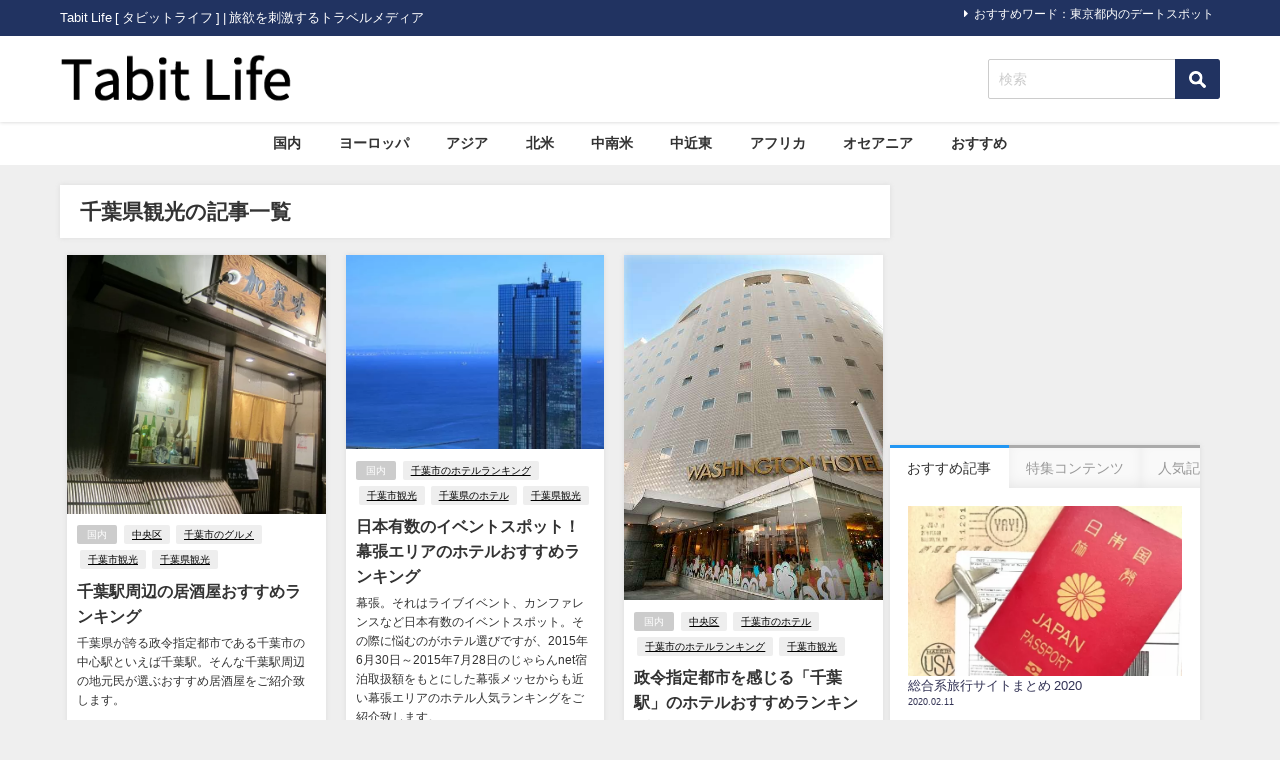

--- FILE ---
content_type: text/html; charset=UTF-8
request_url: https://tabit.jp/archives/tag/%E5%8D%83%E8%91%89/page/10
body_size: 15234
content:
<!DOCTYPE html>
<html lang="ja">
<head>
<!-- wexal_pst_init.js does not exist -->
<!-- engagement_delay.js does not exist -->
<!-- proxy.php does not exists -->
<link rel="dns-prefetch" href="//pagead2.googlesyndication.com/">
<link rel="preconnect" href="//pagead2.googlesyndication.com/">
<link rel="dns-prefetch" href="//cdn.ampproject.org/">
<link rel="dns-prefetch" href="//b.st-hatena.com/">
<link rel="dns-prefetch" href="//maxcdn.bootstrapcdn.com/">
<link rel="dns-prefetch" href="//apis.google.com/">
<link rel="dns-prefetch" href="//aml.valuecommerce.com/">
<link rel="dns-prefetch" href="//cdnjs.cloudflare.com/">
<link rel="dns-prefetch" href="//connect.facebook.net/">
<meta charset="utf-8">
<meta http-equiv="X-UA-Compatible" content="IE=edge">
<meta name="viewport" content="width=device-width, initial-scale=1"/>
<title> 千葉県観光(ページ10)</title>
<link rel="canonical" href="https://tabit.jp/archives/tag/%e5%8d%83%e8%91%89">
<link rel="shortcut icon" href="https://tabit.jp/wp-content/uploads/2019/12/favicon.ico">
<!--[if IE]>
		<link rel="shortcut icon" href="https://tabit.jp/wp-content/uploads/2019/12/favicon.ico">
<![endif]-->
<link rel="apple-touch-icon" href="https://tabit.jp/wp-content/uploads/2019/12/favicon.ico"/>
<meta name='robots' content='max-image-preview, noindex'/>
<style>img:is([sizes="auto" i], [sizes^="auto," i]) { contain-intrinsic-size: 3000px 1500px }</style>
<link rel='dns-prefetch' href='//cdnjs.cloudflare.com'/>
<script type="text/javascript" id="wpp-js" src="https://tabit.jp/wp-content/plugins/wordpress-popular-posts/assets/js/wpp.min.js?ver=7.3.6" data-sampling="0" data-sampling-rate="100" data-api-url="https://tabit.jp/wp-json/wordpress-popular-posts" data-post-id="0" data-token="0851905e5b" data-lang="0" data-debug="0"></script>
<link rel="alternate" type="application/rss+xml" title="Tabit Life &raquo; 千葉県観光 タグのフィード" href="https://tabit.jp/archives/tag/%e5%8d%83%e8%91%89/feed"/>
<link rel='stylesheet' href='https://tabit.jp/wp-includes/css/dist/block-library/style.min.css?ver=6.8.3&#038;theme=6.1.01' media='all'>
<style id='global-styles-inline-css' type='text/css'>
:root{--wp--preset--aspect-ratio--square: 1;--wp--preset--aspect-ratio--4-3: 4/3;--wp--preset--aspect-ratio--3-4: 3/4;--wp--preset--aspect-ratio--3-2: 3/2;--wp--preset--aspect-ratio--2-3: 2/3;--wp--preset--aspect-ratio--16-9: 16/9;--wp--preset--aspect-ratio--9-16: 9/16;--wp--preset--color--black: #000000;--wp--preset--color--cyan-bluish-gray: #abb8c3;--wp--preset--color--white: #ffffff;--wp--preset--color--pale-pink: #f78da7;--wp--preset--color--vivid-red: #cf2e2e;--wp--preset--color--luminous-vivid-orange: #ff6900;--wp--preset--color--luminous-vivid-amber: #fcb900;--wp--preset--color--light-green-cyan: #7bdcb5;--wp--preset--color--vivid-green-cyan: #00d084;--wp--preset--color--pale-cyan-blue: #8ed1fc;--wp--preset--color--vivid-cyan-blue: #0693e3;--wp--preset--color--vivid-purple: #9b51e0;--wp--preset--color--light-blue: #70b8f1;--wp--preset--color--light-red: #ff8178;--wp--preset--color--light-green: #2ac113;--wp--preset--color--light-yellow: #ffe822;--wp--preset--color--light-orange: #ffa30d;--wp--preset--color--blue: #00f;--wp--preset--color--red: #f00;--wp--preset--color--purple: #674970;--wp--preset--color--gray: #ccc;--wp--preset--gradient--vivid-cyan-blue-to-vivid-purple: linear-gradient(135deg,rgba(6,147,227,1) 0%,rgb(155,81,224) 100%);--wp--preset--gradient--light-green-cyan-to-vivid-green-cyan: linear-gradient(135deg,rgb(122,220,180) 0%,rgb(0,208,130) 100%);--wp--preset--gradient--luminous-vivid-amber-to-luminous-vivid-orange: linear-gradient(135deg,rgba(252,185,0,1) 0%,rgba(255,105,0,1) 100%);--wp--preset--gradient--luminous-vivid-orange-to-vivid-red: linear-gradient(135deg,rgba(255,105,0,1) 0%,rgb(207,46,46) 100%);--wp--preset--gradient--very-light-gray-to-cyan-bluish-gray: linear-gradient(135deg,rgb(238,238,238) 0%,rgb(169,184,195) 100%);--wp--preset--gradient--cool-to-warm-spectrum: linear-gradient(135deg,rgb(74,234,220) 0%,rgb(151,120,209) 20%,rgb(207,42,186) 40%,rgb(238,44,130) 60%,rgb(251,105,98) 80%,rgb(254,248,76) 100%);--wp--preset--gradient--blush-light-purple: linear-gradient(135deg,rgb(255,206,236) 0%,rgb(152,150,240) 100%);--wp--preset--gradient--blush-bordeaux: linear-gradient(135deg,rgb(254,205,165) 0%,rgb(254,45,45) 50%,rgb(107,0,62) 100%);--wp--preset--gradient--luminous-dusk: linear-gradient(135deg,rgb(255,203,112) 0%,rgb(199,81,192) 50%,rgb(65,88,208) 100%);--wp--preset--gradient--pale-ocean: linear-gradient(135deg,rgb(255,245,203) 0%,rgb(182,227,212) 50%,rgb(51,167,181) 100%);--wp--preset--gradient--electric-grass: linear-gradient(135deg,rgb(202,248,128) 0%,rgb(113,206,126) 100%);--wp--preset--gradient--midnight: linear-gradient(135deg,rgb(2,3,129) 0%,rgb(40,116,252) 100%);--wp--preset--font-size--small: .8em;--wp--preset--font-size--medium: 1em;--wp--preset--font-size--large: 1.2em;--wp--preset--font-size--x-large: 42px;--wp--preset--font-size--xlarge: 1.5em;--wp--preset--font-size--xxlarge: 2em;--wp--preset--spacing--20: 0.44rem;--wp--preset--spacing--30: 0.67rem;--wp--preset--spacing--40: 1rem;--wp--preset--spacing--50: 1.5rem;--wp--preset--spacing--60: 2.25rem;--wp--preset--spacing--70: 3.38rem;--wp--preset--spacing--80: 5.06rem;--wp--preset--shadow--natural: 6px 6px 9px rgba(0, 0, 0, 0.2);--wp--preset--shadow--deep: 12px 12px 50px rgba(0, 0, 0, 0.4);--wp--preset--shadow--sharp: 6px 6px 0px rgba(0, 0, 0, 0.2);--wp--preset--shadow--outlined: 6px 6px 0px -3px rgba(255, 255, 255, 1), 6px 6px rgba(0, 0, 0, 1);--wp--preset--shadow--crisp: 6px 6px 0px rgba(0, 0, 0, 1);--wp--custom--spacing--small: max(1.25rem, 5vw);--wp--custom--spacing--medium: clamp(2rem, 8vw, calc(4 * var(--wp--style--block-gap)));--wp--custom--spacing--large: clamp(4rem, 10vw, 8rem);--wp--custom--spacing--outer: var(--wp--custom--spacing--small, 1.25rem);--wp--custom--typography--font-size--huge: clamp(2.25rem, 4vw, 2.75rem);--wp--custom--typography--font-size--gigantic: clamp(2.75rem, 6vw, 3.25rem);--wp--custom--typography--font-size--colossal: clamp(3.25rem, 8vw, 6.25rem);--wp--custom--typography--line-height--tiny: 1.15;--wp--custom--typography--line-height--small: 1.2;--wp--custom--typography--line-height--medium: 1.4;--wp--custom--typography--line-height--normal: 1.6;}:root { --wp--style--global--content-size: 769px;--wp--style--global--wide-size: 1240px; }:where(body) { margin: 0; }.wp-site-blocks > .alignleft { float: left; margin-right: 2em; }.wp-site-blocks > .alignright { float: right; margin-left: 2em; }.wp-site-blocks > .aligncenter { justify-content: center; margin-left: auto; margin-right: auto; }:where(.wp-site-blocks) > * { margin-block-start: 1.5em; margin-block-end: 0; }:where(.wp-site-blocks) > :first-child { margin-block-start: 0; }:where(.wp-site-blocks) > :last-child { margin-block-end: 0; }:root { --wp--style--block-gap: 1.5em; }:root :where(.is-layout-flow) > :first-child{margin-block-start: 0;}:root :where(.is-layout-flow) > :last-child{margin-block-end: 0;}:root :where(.is-layout-flow) > *{margin-block-start: 1.5em;margin-block-end: 0;}:root :where(.is-layout-constrained) > :first-child{margin-block-start: 0;}:root :where(.is-layout-constrained) > :last-child{margin-block-end: 0;}:root :where(.is-layout-constrained) > *{margin-block-start: 1.5em;margin-block-end: 0;}:root :where(.is-layout-flex){gap: 1.5em;}:root :where(.is-layout-grid){gap: 1.5em;}.is-layout-flow > .alignleft{float: left;margin-inline-start: 0;margin-inline-end: 2em;}.is-layout-flow > .alignright{float: right;margin-inline-start: 2em;margin-inline-end: 0;}.is-layout-flow > .aligncenter{margin-left: auto !important;margin-right: auto !important;}.is-layout-constrained > .alignleft{float: left;margin-inline-start: 0;margin-inline-end: 2em;}.is-layout-constrained > .alignright{float: right;margin-inline-start: 2em;margin-inline-end: 0;}.is-layout-constrained > .aligncenter{margin-left: auto !important;margin-right: auto !important;}.is-layout-constrained > :where(:not(.alignleft):not(.alignright):not(.alignfull)){max-width: var(--wp--style--global--content-size);margin-left: auto !important;margin-right: auto !important;}.is-layout-constrained > .alignwide{max-width: var(--wp--style--global--wide-size);}body .is-layout-flex{display: flex;}.is-layout-flex{flex-wrap: wrap;align-items: center;}.is-layout-flex > :is(*, div){margin: 0;}body .is-layout-grid{display: grid;}.is-layout-grid > :is(*, div){margin: 0;}body{padding-top: 0px;padding-right: 0px;padding-bottom: 0px;padding-left: 0px;}:root :where(.wp-element-button, .wp-block-button__link){background-color: #32373c;border-width: 0;color: #fff;font-family: inherit;font-size: inherit;line-height: inherit;padding: calc(0.667em + 2px) calc(1.333em + 2px);text-decoration: none;}.has-black-color{color: var(--wp--preset--color--black) !important;}.has-cyan-bluish-gray-color{color: var(--wp--preset--color--cyan-bluish-gray) !important;}.has-white-color{color: var(--wp--preset--color--white) !important;}.has-pale-pink-color{color: var(--wp--preset--color--pale-pink) !important;}.has-vivid-red-color{color: var(--wp--preset--color--vivid-red) !important;}.has-luminous-vivid-orange-color{color: var(--wp--preset--color--luminous-vivid-orange) !important;}.has-luminous-vivid-amber-color{color: var(--wp--preset--color--luminous-vivid-amber) !important;}.has-light-green-cyan-color{color: var(--wp--preset--color--light-green-cyan) !important;}.has-vivid-green-cyan-color{color: var(--wp--preset--color--vivid-green-cyan) !important;}.has-pale-cyan-blue-color{color: var(--wp--preset--color--pale-cyan-blue) !important;}.has-vivid-cyan-blue-color{color: var(--wp--preset--color--vivid-cyan-blue) !important;}.has-vivid-purple-color{color: var(--wp--preset--color--vivid-purple) !important;}.has-light-blue-color{color: var(--wp--preset--color--light-blue) !important;}.has-light-red-color{color: var(--wp--preset--color--light-red) !important;}.has-light-green-color{color: var(--wp--preset--color--light-green) !important;}.has-light-yellow-color{color: var(--wp--preset--color--light-yellow) !important;}.has-light-orange-color{color: var(--wp--preset--color--light-orange) !important;}.has-blue-color{color: var(--wp--preset--color--blue) !important;}.has-red-color{color: var(--wp--preset--color--red) !important;}.has-purple-color{color: var(--wp--preset--color--purple) !important;}.has-gray-color{color: var(--wp--preset--color--gray) !important;}.has-black-background-color{background-color: var(--wp--preset--color--black) !important;}.has-cyan-bluish-gray-background-color{background-color: var(--wp--preset--color--cyan-bluish-gray) !important;}.has-white-background-color{background-color: var(--wp--preset--color--white) !important;}.has-pale-pink-background-color{background-color: var(--wp--preset--color--pale-pink) !important;}.has-vivid-red-background-color{background-color: var(--wp--preset--color--vivid-red) !important;}.has-luminous-vivid-orange-background-color{background-color: var(--wp--preset--color--luminous-vivid-orange) !important;}.has-luminous-vivid-amber-background-color{background-color: var(--wp--preset--color--luminous-vivid-amber) !important;}.has-light-green-cyan-background-color{background-color: var(--wp--preset--color--light-green-cyan) !important;}.has-vivid-green-cyan-background-color{background-color: var(--wp--preset--color--vivid-green-cyan) !important;}.has-pale-cyan-blue-background-color{background-color: var(--wp--preset--color--pale-cyan-blue) !important;}.has-vivid-cyan-blue-background-color{background-color: var(--wp--preset--color--vivid-cyan-blue) !important;}.has-vivid-purple-background-color{background-color: var(--wp--preset--color--vivid-purple) !important;}.has-light-blue-background-color{background-color: var(--wp--preset--color--light-blue) !important;}.has-light-red-background-color{background-color: var(--wp--preset--color--light-red) !important;}.has-light-green-background-color{background-color: var(--wp--preset--color--light-green) !important;}.has-light-yellow-background-color{background-color: var(--wp--preset--color--light-yellow) !important;}.has-light-orange-background-color{background-color: var(--wp--preset--color--light-orange) !important;}.has-blue-background-color{background-color: var(--wp--preset--color--blue) !important;}.has-red-background-color{background-color: var(--wp--preset--color--red) !important;}.has-purple-background-color{background-color: var(--wp--preset--color--purple) !important;}.has-gray-background-color{background-color: var(--wp--preset--color--gray) !important;}.has-black-border-color{border-color: var(--wp--preset--color--black) !important;}.has-cyan-bluish-gray-border-color{border-color: var(--wp--preset--color--cyan-bluish-gray) !important;}.has-white-border-color{border-color: var(--wp--preset--color--white) !important;}.has-pale-pink-border-color{border-color: var(--wp--preset--color--pale-pink) !important;}.has-vivid-red-border-color{border-color: var(--wp--preset--color--vivid-red) !important;}.has-luminous-vivid-orange-border-color{border-color: var(--wp--preset--color--luminous-vivid-orange) !important;}.has-luminous-vivid-amber-border-color{border-color: var(--wp--preset--color--luminous-vivid-amber) !important;}.has-light-green-cyan-border-color{border-color: var(--wp--preset--color--light-green-cyan) !important;}.has-vivid-green-cyan-border-color{border-color: var(--wp--preset--color--vivid-green-cyan) !important;}.has-pale-cyan-blue-border-color{border-color: var(--wp--preset--color--pale-cyan-blue) !important;}.has-vivid-cyan-blue-border-color{border-color: var(--wp--preset--color--vivid-cyan-blue) !important;}.has-vivid-purple-border-color{border-color: var(--wp--preset--color--vivid-purple) !important;}.has-light-blue-border-color{border-color: var(--wp--preset--color--light-blue) !important;}.has-light-red-border-color{border-color: var(--wp--preset--color--light-red) !important;}.has-light-green-border-color{border-color: var(--wp--preset--color--light-green) !important;}.has-light-yellow-border-color{border-color: var(--wp--preset--color--light-yellow) !important;}.has-light-orange-border-color{border-color: var(--wp--preset--color--light-orange) !important;}.has-blue-border-color{border-color: var(--wp--preset--color--blue) !important;}.has-red-border-color{border-color: var(--wp--preset--color--red) !important;}.has-purple-border-color{border-color: var(--wp--preset--color--purple) !important;}.has-gray-border-color{border-color: var(--wp--preset--color--gray) !important;}.has-vivid-cyan-blue-to-vivid-purple-gradient-background{background: var(--wp--preset--gradient--vivid-cyan-blue-to-vivid-purple) !important;}.has-light-green-cyan-to-vivid-green-cyan-gradient-background{background: var(--wp--preset--gradient--light-green-cyan-to-vivid-green-cyan) !important;}.has-luminous-vivid-amber-to-luminous-vivid-orange-gradient-background{background: var(--wp--preset--gradient--luminous-vivid-amber-to-luminous-vivid-orange) !important;}.has-luminous-vivid-orange-to-vivid-red-gradient-background{background: var(--wp--preset--gradient--luminous-vivid-orange-to-vivid-red) !important;}.has-very-light-gray-to-cyan-bluish-gray-gradient-background{background: var(--wp--preset--gradient--very-light-gray-to-cyan-bluish-gray) !important;}.has-cool-to-warm-spectrum-gradient-background{background: var(--wp--preset--gradient--cool-to-warm-spectrum) !important;}.has-blush-light-purple-gradient-background{background: var(--wp--preset--gradient--blush-light-purple) !important;}.has-blush-bordeaux-gradient-background{background: var(--wp--preset--gradient--blush-bordeaux) !important;}.has-luminous-dusk-gradient-background{background: var(--wp--preset--gradient--luminous-dusk) !important;}.has-pale-ocean-gradient-background{background: var(--wp--preset--gradient--pale-ocean) !important;}.has-electric-grass-gradient-background{background: var(--wp--preset--gradient--electric-grass) !important;}.has-midnight-gradient-background{background: var(--wp--preset--gradient--midnight) !important;}.has-small-font-size{font-size: var(--wp--preset--font-size--small) !important;}.has-medium-font-size{font-size: var(--wp--preset--font-size--medium) !important;}.has-large-font-size{font-size: var(--wp--preset--font-size--large) !important;}.has-x-large-font-size{font-size: var(--wp--preset--font-size--x-large) !important;}.has-xlarge-font-size{font-size: var(--wp--preset--font-size--xlarge) !important;}.has-xxlarge-font-size{font-size: var(--wp--preset--font-size--xxlarge) !important;}
:root :where(.wp-block-pullquote){font-size: 1.5em;line-height: 1.6;}
:root :where(.wp-block-group-is-layout-flow) > :first-child{margin-block-start: 0;}:root :where(.wp-block-group-is-layout-flow) > :last-child{margin-block-end: 0;}:root :where(.wp-block-group-is-layout-flow) > *{margin-block-start: 0;margin-block-end: 0;}:root :where(.wp-block-group-is-layout-constrained) > :first-child{margin-block-start: 0;}:root :where(.wp-block-group-is-layout-constrained) > :last-child{margin-block-end: 0;}:root :where(.wp-block-group-is-layout-constrained) > *{margin-block-start: 0;margin-block-end: 0;}:root :where(.wp-block-group-is-layout-flex){gap: 0;}:root :where(.wp-block-group-is-layout-grid){gap: 0;}
</style>
<link rel='stylesheet' href='https://tabit.jp/wp-content/plugins/wordpress-popular-posts/assets/css/wpp.css?ver=7.3.6&#038;theme=6.1.01' media='all'>
<link rel='stylesheet' href='https://tabit.jp/wp-content/themes/diver/css/style.min.css?ver=6.8.3&#038;theme=6.1.01' media='all'>
<link rel='stylesheet' href='https://tabit.jp/wp-content/themes/diver_child/style.css?theme=6.1.01' media='all'>
<script type="text/javascript" src="https://tabit.jp/wp-includes/js/jquery/jquery.min.js?ver=3.7.1&amp;theme=6.1.01" id="jquery-core-js"></script>
<script type="text/javascript" src="https://tabit.jp/wp-includes/js/jquery/jquery-migrate.min.js?ver=3.4.1&amp;theme=6.1.01" id="jquery-migrate-js"></script>
<link rel="alternate" title="JSON" type="application/json" href="https://tabit.jp/wp-json/wp/v2/tags/362"/>
<meta name="generator" content="WordPress 6.8.3"/>
<style id="wpp-loading-animation-styles">@-webkit-keyframes bgslide{from{background-position-x:0}to{background-position-x:-200%}}@keyframes bgslide{from{background-position-x:0}to{background-position-x:-200%}}.wpp-widget-block-placeholder,.wpp-shortcode-placeholder{margin:0 auto;width:60px;height:3px;background:#dd3737;background:linear-gradient(90deg,#dd3737 0%,#571313 10%,#dd3737 100%);background-size:200% auto;border-radius:3px;-webkit-animation:bgslide 1s infinite linear;animation:bgslide 1s infinite linear}</style>
<script>
      (function(i,s,o,g,r,a,m){i['GoogleAnalyticsObject']=r;i[r]=i[r]||function(){(i[r].q=i[r].q||[]).push(arguments)},i[r].l=1*new Date();a=s.createElement(o),m=s.getElementsByTagName(o)[0];a.async=1;a.src=g;m.parentNode.insertBefore(a,m)})(window,document,'script','//www.google-analytics.com/analytics.js','ga');ga('create',"UA-48153006-1",'auto');ga('send','pageview');</script>
<meta name="google-site-verification" content="0CABEbTsSFCO_4soPHFDKi5m6wyugkeKBtGHoTDPtR4"/>
<script data-ad-client="ca-pub-9595751636255175" async src="https://pagead2.googlesyndication.com/pagead/js/adsbygoogle.js"></script>
<script async custom-element="amp-auto-ads" src="https://cdn.ampproject.org/v0/amp-auto-ads-0.1.js"></script><script type="application/ld+json" class="json-ld">[]</script>
<link rel="prev" href="https://tabit.jp/archives/tag/%E5%8D%83%E8%91%89/page/9"/>
<style>body{background-image:url('');}</style> <style> #onlynav ul ul,#nav_fixed #nav ul ul,.header-logo #nav ul ul {visibility:hidden;opacity:0;transition:.2s ease-in-out;transform:translateY(10px);}#onlynav ul ul ul,#nav_fixed #nav ul ul ul,.header-logo #nav ul ul ul {transform:translateX(-20px) translateY(0);}#onlynav ul li:hover > ul,#nav_fixed #nav ul li:hover > ul,.header-logo #nav ul li:hover > ul{visibility:visible;opacity:1;transform:translateY(0);}#onlynav ul ul li:hover > ul,#nav_fixed #nav ul ul li:hover > ul,.header-logo #nav ul ul li:hover > ul{transform:translateX(0) translateY(0);}</style><style>body{background-color:#efefef;color:#333333;}:where(a){color:#333355;}:where(a):hover{color:#838aa4}:where(.content){color:#000;}:where(.content) a{color:#1e73be;}:where(.content) a:hover{color:#838aa4;}.header-wrap,#header ul.sub-menu, #header ul.children,#scrollnav,.description_sp{background:#ffffff;color:#333333}.header-wrap a,#scrollnav a,div.logo_title{color:#333355;}.header-wrap a:hover,div.logo_title:hover{color:#838aa4}.drawer-nav-btn span{background-color:#333355;}.drawer-nav-btn:before,.drawer-nav-btn:after {border-color:#333355;}#scrollnav ul li a{background:rgba(255,255,255,.8);color:#505050}.header_small_menu{background:#213361;color:#fff}.header_small_menu a{color:#fff}.header_small_menu a:hover{color:#838aa4}#nav_fixed.fixed, #nav_fixed #nav ul ul{background:#ffffff;color:#333333}#nav_fixed.fixed a,#nav_fixed .logo_title{color:#838aa4}#nav_fixed.fixed a:hover{color:#838aa4}#nav_fixed .drawer-nav-btn:before,#nav_fixed .drawer-nav-btn:after{border-color:#838aa4;}#nav_fixed .drawer-nav-btn span{background-color:#838aa4;}#onlynav{background:#fff;color:#333}#onlynav ul li a{color:#333}#onlynav ul ul.sub-menu{background:#fff}#onlynav div > ul > li > a:before{border-color:#333}#onlynav ul > li:hover > a:hover,#onlynav ul>li:hover>a,#onlynav ul>li:hover li:hover>a,#onlynav ul li:hover ul li ul li:hover > a{background:#5d8ac1;color:#fff}#onlynav ul li ul li ul:before{border-left-color:#fff}#onlynav ul li:last-child ul li ul:before{border-right-color:#fff}#bigfooter{background:#fff;color:#333333}#bigfooter a{color:#333355}#bigfooter a:hover{color:#838aa4}#footer{background:#fff;color:#999}#footer a{color:#333355}#footer a:hover{color:#838aa4}#sidebar .widget{background:#fff;color:#333;}#sidebar .widget a{color:#333355;}#sidebar .widget a:hover{color:#838aa4;}.post-box-contents,#main-wrap #pickup_posts_container img,.hentry, #single-main .post-sub,.navigation,.single_thumbnail,.in_loop,#breadcrumb,.pickup-cat-list,.maintop-widget, .mainbottom-widget,#share_plz,.sticky-post-box,.catpage_content_wrap,.cat-post-main{background:#fff;}.post-box{border-color:#eee;}.drawer_content_title,.searchbox_content_title{background:#eee;color:#333;}.drawer-nav,#header_search{background:#fff}.drawer-nav,.drawer-nav a,#header_search,#header_search a{color:#000}#footer_sticky_menu{background:rgba(255,255,255,.8)}.footermenu_col{background:rgba(255,255,255,.8);color:#333;}a.page-numbers{background:#afafaf;color:#fff;}.pagination .current{background:#838aa4;color:#fff;}</style><style>@media screen and (min-width:1201px){#main-wrap,.header-wrap .header-logo,.header_small_content,.bigfooter_wrap,.footer_content,.container_top_widget,.container_bottom_widget{width:1160px;}}@media screen and (max-width:1200px){ #main-wrap,.header-wrap .header-logo, .header_small_content, .bigfooter_wrap,.footer_content, .container_top_widget, .container_bottom_widget{width:830px;}}@media screen and (max-width:768px){#main-wrap,.header-wrap .header-logo,.header_small_content,.bigfooter_wrap,.footer_content,.container_top_widget,.container_bottom_widget{width:100%;}}@media screen and (min-width:960px){#sidebar {width:310px;}}</style><style type="text/css" id="diver-custom-heading-css">.content h3:where(:not([class])),:where(.is-editor-blocks) :where(.content) h3:not(.sc_heading){color:#000000;background-color:#213361;text-align:left;border-bottom:2px solid #213361;background:transparent;padding-left:0px;padding-right:0px;}.content h4:where(:not([class])),:where(.is-editor-blocks) :where(.content) h4:not(.sc_heading){color:#000000;background-color:#f8f8fa;text-align:left;border-radius:5px;}.content h5:where(:not([class])),:where(.is-editor-blocks) :where(.content) h5:not(.sc_heading){color:#848484;}</style>	<style type="text/css" id="wp-custom-css">
			.drawer-toggle.drawer-hamburger{
	display:none;
}

#logo img, .logo img{
  margin-top: 15px;
  margin-bottom: 16px;
}

.catpage_content_wrap{
	display:none;
}

.nav_inleft{
	padding-right: 0px;
}

.mw_wp_form .horizontal-item + .horizontal-item{
	margin-left: 0px;
}

.searchform .s{
  margin-top: 23px;
}

input[type="submit"].searchsubmit{
  width: 45px;
  height: 40px;
  margin-top: 23px;
  background-color:#213361;
	
}

.sticky-post-box .post-cat{
  background:#ccc;
}

.grid_post-box .post-cat{
  background-color:#ccc !important;
}

.widget ul.d_tab_nav li.d_tab_active a hover{
  border-top: 3px solid #213361;
}
.sonyu{
	margin-bottom:20px;
}

h2{
  padding: 0.25em 0.5em;
	background: transparent;
  border-left: solid 5px #213361;
}

h3{
	padding-left: 2px;
	border-bottom-width: 1px !important;
}

#toc_container{
	border-top-width: 3px !important;
  border-left-width: 3px !important;
  border-bottom-width: 3px !important;
  border-right-width: 3px !important;
}
#toc_container .toc_list > li > a{
	line-height:1.7;
}
span.toc_number{
	background-color:#213361 !important;
	opacity:1.0 !important;
}
.tag-list h3{
	display: none;
}
.tag-list ul{
	list-style-type: square;
}
.tag-list ul li a{
	padding: .5em 1em !important;
}

.sga-ranking{
	list-style: decimal;
	padding-left: 20px;
}
.sga-ranking li{
	margin-bottom:1rem;
}

.content a{
	text-decoration:underline;
}		</style>
<script src="https://apis.google.com/js/platform.js" async defer></script>
<script async src="//pagead2.googlesyndication.com/pagead/js/adsbygoogle.js"></script>
<script src="https://b.st-hatena.com/js/bookmark_button.js" charset="utf-8" async="async"></script>
<script>
window.___gcfg = {lang: 'ja'};
(function() {
var po = document.createElement('script'); po.type = 'text/javascript'; po.async = true;
po.src = 'https://apis.google.com/js/plusone.js';
var s = document.getElementsByTagName('script')[0]; s.parentNode.insertBefore(po, s);
})();
</script>
<script>
		(function(i,s,o,g,r,a,m){i['GoogleAnalyticsObject']=r;i[r]=i[r]||function(){(i[r].q=i[r].q||[]).push(arguments)},i[r].l=1*new Date();a=s.createElement(o),m=s.getElementsByTagName(o)[0];a.async=1;a.src=g;m.parentNode.insertBefore(a,m)})(window,document,'script','//www.google-analytics.com/analytics.js','ga');ga('create',"UA-48153006-1",'auto');ga('send','pageview');</script>
<meta name="google-site-verification" content="0CABEbTsSFCO_4soPHFDKi5m6wyugkeKBtGHoTDPtR4"/>
<script data-ad-client="ca-pub-9595751636255175" async src="https://pagead2.googlesyndication.com/pagead/js/adsbygoogle.js"></script>
<script async custom-element="amp-auto-ads" src="https://cdn.ampproject.org/v0/amp-auto-ads-0.1.js"></script><script type="text/javascript" language="javascript">
    var vc_pid = "884775544";
</script><script type="text/javascript" src="//aml.valuecommerce.com/vcdal.js" async></script>
<script async custom-element="amp-link-rewriter" src="https://cdn.ampproject.org/v0/amp-link-rewriter-0.1.js"></script>
</head>
<body data-rsssl=1 class="drawer drawer--left" itemscope="itemscope" itemtype="http://schema.org/WebPage" style="background-image:url('')">
<div id="fb-root"></div>
<script>(function(d, s, id) {
  var js, fjs = d.getElementsByTagName(s)[0];
  if (d.getElementById(id)) return;
  js = d.createElement(s); js.id = id;
  js.src = "//connect.facebook.net/ja_JP/sdk.js#xfbml=1&version=v2.10&appId=";
  fjs.parentNode.insertBefore(js, fjs);
}(document, 'script', 'facebook-jssdk'));</script>
<div id="container">
<!-- header -->
<!-- lpページでは表示しない -->
<div id="header" class="clearfix">
<header class="header-wrap" role="banner" itemscope="itemscope" itemtype="http://schema.org/WPHeader">
<div class="header_small_menu clearfix">
<div class="header_small_content">
<div id="description">Tabit Life [ タビットライフ ] | 旅欲を刺激するトラベルメディア</div>
<nav class="header_small_menu_right" role="navigation" itemscope="itemscope" itemtype="http://scheme.org/SiteNavigationElement">
<div class="menu-%e3%83%9f%e3%83%8b%e3%83%98%e3%83%83%e3%83%80%e3%83%bc-container"><ul id="menu-%e3%83%9f%e3%83%8b%e3%83%98%e3%83%83%e3%83%80%e3%83%bc" class="menu"><li id="menu-item-30732" class="menu-item menu-item-type-custom menu-item-object-custom menu-item-30732"><a href="/archives/tag/東京都内のデートスポット">おすすめワード：東京都内のデートスポット</a></li>
</ul></div>	</nav>
</div>
</div>
<div class="header-logo clearfix">
<!-- Navigation -->
<button type="button" class="drawer-toggle drawer-hamburger">
<span class="sr-only">toggle navigation</span>
<span class="drawer-hamburger-icon"></span>
</button>
<div class="header_search"><a href="#header_search" class="header_search_btn" data-lity><div class="header_search_inner"><i class="fa fa-search" aria-hidden="true"></i><div class="header_search_title">SEARCH</div></div></a></div>
<!-- /Navigation -->
<div id="logo">
<a href="https://tabit.jp/" rel="nofollow">
<img src="https://tabit.jp/wp-content/uploads/2019/12/tabit-life-logo_285-60.png" alt="Tabit Life">
</a>
</div>
<div class="nav_inleft_wrap"><div id="search-6" class="nav_inleft widget_search"><form method="get" class="searchform" action="https://tabit.jp/" role="search">
<input type="text" placeholder="検索" name="s" class="s">
<input type="submit" class="searchsubmit" value="">
</form></div></div>
</div>
</header>
<nav id="scrollnav" role="navigation" itemscope="itemscope" itemtype="http://scheme.org/SiteNavigationElement">
</nav>
<div id="nav_fixed">
<div class="header-logo clearfix">
<!-- Navigation -->
<button type="button" class="drawer-toggle drawer-hamburger">
<span class="sr-only">toggle navigation</span>
<span class="drawer-hamburger-icon"></span>
</button>
<div class="header_search"><a href="#header_search" class="header_search_btn" data-lity><div class="header_search_inner"><i class="fa fa-search" aria-hidden="true"></i><div class="header_search_title">SEARCH</div></div></a></div>
<!-- /Navigation -->
<div class="logo clearfix">
<a href="https://tabit.jp/" rel="nofollow">
<img src="https://tabit.jp/wp-content/uploads/2019/12/tabit-life-logo_285-60.png" alt="Tabit Life">
</a>
</div>
<nav id="nav" role="navigation" itemscope="itemscope" itemtype="http://scheme.org/SiteNavigationElement">
<div class="menu-%e3%82%b0%e3%83%ad%e3%83%bc%e3%83%90%e3%83%ab%e3%83%a1%e3%83%8b%e3%83%a5%e3%83%bc-container"><ul id="fixnavul" class="menu"><li id="menu-item-30432" class="menu-item menu-item-type-custom menu-item-object-custom menu-item-30432"><a href="/archives/category/japan">国内</a></li>
<li id="menu-item-30434" class="menu-item menu-item-type-custom menu-item-object-custom menu-item-30434"><a href="/archives/category/europe">ヨーロッパ</a></li>
<li id="menu-item-30435" class="menu-item menu-item-type-custom menu-item-object-custom menu-item-30435"><a href="/archives/category/asia">アジア</a></li>
<li id="menu-item-30436" class="menu-item menu-item-type-custom menu-item-object-custom menu-item-30436"><a href="/archives/category/north-america">北米</a></li>
<li id="menu-item-30437" class="menu-item menu-item-type-custom menu-item-object-custom menu-item-30437"><a href="/archives/category/middle-south-america">中南米</a></li>
<li id="menu-item-30438" class="menu-item menu-item-type-custom menu-item-object-custom menu-item-30438"><a href="/archives/category/middle-east">中近東</a></li>
<li id="menu-item-30439" class="menu-item menu-item-type-custom menu-item-object-custom menu-item-30439"><a href="/archives/category/africa">アフリカ</a></li>
<li id="menu-item-30440" class="menu-item menu-item-type-custom menu-item-object-custom menu-item-30440"><a href="/archives/category/oceania">オセアニア</a></li>
<li id="menu-item-30442" class="menu-item menu-item-type-custom menu-item-object-custom menu-item-30442"><a href="/archives/category/recommend">おすすめ</a></li>
</ul></div>	</nav>
</div>
</div>
<nav id="onlynav" class="onlynav" role="navigation" itemscope="itemscope" itemtype="http://scheme.org/SiteNavigationElement">
<div class="menu-%e3%82%b0%e3%83%ad%e3%83%bc%e3%83%90%e3%83%ab%e3%83%a1%e3%83%8b%e3%83%a5%e3%83%bc-container"><ul id="onlynavul" class="menu"><li class="menu-item menu-item-type-custom menu-item-object-custom menu-item-30432"><a href="/archives/category/japan">国内</a></li>
<li class="menu-item menu-item-type-custom menu-item-object-custom menu-item-30434"><a href="/archives/category/europe">ヨーロッパ</a></li>
<li class="menu-item menu-item-type-custom menu-item-object-custom menu-item-30435"><a href="/archives/category/asia">アジア</a></li>
<li class="menu-item menu-item-type-custom menu-item-object-custom menu-item-30436"><a href="/archives/category/north-america">北米</a></li>
<li class="menu-item menu-item-type-custom menu-item-object-custom menu-item-30437"><a href="/archives/category/middle-south-america">中南米</a></li>
<li class="menu-item menu-item-type-custom menu-item-object-custom menu-item-30438"><a href="/archives/category/middle-east">中近東</a></li>
<li class="menu-item menu-item-type-custom menu-item-object-custom menu-item-30439"><a href="/archives/category/africa">アフリカ</a></li>
<li class="menu-item menu-item-type-custom menu-item-object-custom menu-item-30440"><a href="/archives/category/oceania">オセアニア</a></li>
<li class="menu-item menu-item-type-custom menu-item-object-custom menu-item-30442"><a href="/archives/category/recommend">おすすめ</a></li>
</ul></div>	</nav>
</div>
<amp-link-rewriter layout="nodisplay">
<script type="application/json">
    {
      "output": "https://lsr.valuecommerce.com/ard?p=${vc_pid}&u=${href}&vcptn=${vc_ptn}&s=SOURCE_URL&r=DOCUMENT_REFERRER",
      "vars": { "vc_pid": "884775544", "vc_ptn": "ampls" }
    }
  </script>
</amp-link-rewriter><div id="main-wrap">
<div class="l-main-container">
<main id="main" style="margin-right:-330px;padding-right:330px;" role="main">
<div class="wrap-post-title">千葉県観光の記事一覧</div>
<section class="wrap-grid-post-box inline-nospace">
<article class="grid_post-box" style="padding:10px;" role="article">
<a class="wrap_link post_list_wrap_link" href="https://tabit.jp/archives/14628" title="千葉駅周辺の居酒屋おすすめランキング" rel="bookmark"></a>
<div class="post-box-contents clearfix">
<figure class="grid_post_thumbnail">
<div class="post_thumbnail_wrap">
<img src="[data-uri]" width="640" height="640" alt="千葉駅周辺の居酒屋おすすめランキング" loading="lazy" data-src="https://tabit.jp/wp-content/uploads/2015/08/640x640_rect_15765509.jpg" class="lazyload">	</div>
</figure>
<section class="post-meta-all">
<div class="post-cat" style="background:"><a href="https://tabit.jp/archives/category/japan" rel="category tag">国内</a></div>
<div class="post-tag"><a href="https://tabit.jp/archives/tag/%e4%b8%ad%e5%a4%ae%e5%8c%ba" rel="tag">中央区</a><a href="https://tabit.jp/archives/tag/%e5%8d%83%e8%91%89%e5%b8%82%e3%81%ae%e3%82%b0%e3%83%ab%e3%83%a1" rel="tag">千葉市のグルメ</a><a href="https://tabit.jp/archives/tag/%e5%8d%83%e8%91%89%e5%b8%82" rel="tag">千葉市観光</a><a href="https://tabit.jp/archives/tag/%e5%8d%83%e8%91%89" rel="tag">千葉県観光</a></div>	<div class="post-title">
千葉駅周辺の居酒屋おすすめランキング	</div>
<div class="post-substr">
千葉県が誇る政令指定都市である千葉市の中心駅といえば千葉駅。そんな千葉駅周辺の地元民が選ぶおすすめ居酒屋をご紹介致します。	</div>
</section>
</div>
</article>
<article class="grid_post-box" style="padding:10px;" role="article">
<a class="wrap_link post_list_wrap_link" href="https://tabit.jp/archives/14618" title="日本有数のイベントスポット！幕張エリアのホテルおすすめランキング" rel="bookmark"></a>
<div class="post-box-contents clearfix">
<figure class="grid_post_thumbnail">
<div class="post_thumbnail_wrap">
<img src="[data-uri]" width="600" height="450" alt="日本有数のイベントスポット！幕張エリアのホテルおすすめランキング" loading="lazy" data-src="https://tabit.jp/wp-content/uploads/2015/08/Y350664330.jpg" class="lazyload">	</div>
</figure>
<section class="post-meta-all">
<div class="post-cat" style="background:"><a href="https://tabit.jp/archives/category/japan" rel="category tag">国内</a></div>
<div class="post-tag"><a href="https://tabit.jp/archives/tag/%e5%8d%83%e8%91%89%e5%b8%82%e3%81%ae%e3%83%9b%e3%83%86%e3%83%ab%e3%83%a9%e3%83%b3%e3%82%ad%e3%83%b3%e3%82%b0" rel="tag">千葉市のホテルランキング</a><a href="https://tabit.jp/archives/tag/%e5%8d%83%e8%91%89%e5%b8%82" rel="tag">千葉市観光</a><a href="https://tabit.jp/archives/tag/%e5%8d%83%e8%91%89%e7%9c%8c%e3%81%ae%e3%83%9b%e3%83%86%e3%83%ab" rel="tag">千葉県のホテル</a><a href="https://tabit.jp/archives/tag/%e5%8d%83%e8%91%89" rel="tag">千葉県観光</a></div>	<div class="post-title">
日本有数のイベントスポット！幕張エリアのホテルおすすめランキング	</div>
<div class="post-substr">
幕張。それはライブイベント、カンファレンスなど日本有数のイベントスポット。その際に悩むのがホテル選びですが、2015年6月30日～2015年7月28日のじゃらんnet宿泊取扱額をもとにした幕張メッセからも近い幕張エリアのホテル人気ランキングをご紹介致します。	</div>
</section>
</div>
</article>
<article class="grid_post-box" style="padding:10px;" role="article">
<a class="wrap_link post_list_wrap_link" href="https://tabit.jp/archives/14610" title="政令指定都市を感じる「千葉駅」のホテルおすすめランキング" rel="bookmark"></a>
<div class="post-box-contents clearfix">
<figure class="grid_post_thumbnail">
<div class="post_thumbnail_wrap">
<img src="[data-uri]" width="450" height="600" alt="政令指定都市を感じる「千葉駅」のホテルおすすめランキング" loading="lazy" data-src="https://tabit.jp/wp-content/uploads/2015/08/Y312148221.jpg" class="lazyload">	</div>
</figure>
<section class="post-meta-all">
<div class="post-cat" style="background:"><a href="https://tabit.jp/archives/category/japan" rel="category tag">国内</a></div>
<div class="post-tag"><a href="https://tabit.jp/archives/tag/%e4%b8%ad%e5%a4%ae%e5%8c%ba" rel="tag">中央区</a><a href="https://tabit.jp/archives/tag/%e5%8d%83%e8%91%89%e5%b8%82%e3%81%ae%e3%83%9b%e3%83%86%e3%83%ab" rel="tag">千葉市のホテル</a><a href="https://tabit.jp/archives/tag/%e5%8d%83%e8%91%89%e5%b8%82%e3%81%ae%e3%83%9b%e3%83%86%e3%83%ab%e3%83%a9%e3%83%b3%e3%82%ad%e3%83%b3%e3%82%b0" rel="tag">千葉市のホテルランキング</a><a href="https://tabit.jp/archives/tag/%e5%8d%83%e8%91%89%e5%b8%82" rel="tag">千葉市観光</a></div>	<div class="post-title">
政令指定都市を感じる「千葉駅」のホテルおすすめランキング	</div>
<div class="post-substr">
千葉県が誇る政令指定都市である千葉市の中心駅といえば千葉駅。2015年6月30日～2015年7月28日のじゃらんnet宿泊取扱額をもとにした千葉駅のビジネスホテル・ホテル人気ランキングをご紹介致します。	</div>
</section>
</div>
</article>
</section>
<!-- pager -->
<div class="pagination">
<a class="page-numbers" href="https://tabit.jp/archives/tag/%E5%8D%83%E8%91%89/page/1">1</a>
<span class="page-numbers dots">&hellip;</span>
<a class="page-numbers" href="https://tabit.jp/archives/tag/%E5%8D%83%E8%91%89/page/8">8</a>
<a class="page-numbers" href="https://tabit.jp/archives/tag/%E5%8D%83%E8%91%89/page/9">9</a>
<span aria-current="page" class="page-numbers current">10</span></div>
<!-- /pager	 -->	</main>
<!-- sidebar -->
<div id="sidebar" role="complementary">
<div class="sidebar_content">
<div class="clearfix diver_widget_adarea">
<div class="diver_widget_adlabel"></div>
<div class="diver_ad"><script async src="https://pagead2.googlesyndication.com/pagead/js/adsbygoogle.js"></script>
<!-- TABIT2020スクウェア -->
<ins class="adsbygoogle" style="display:block" data-ad-client="ca-pub-9595751636255175" data-ad-slot="8135463902" data-ad-format="auto" data-full-width-responsive="true"></ins>
<script>
(adsbygoogle = window.adsbygoogle || []).push({});
</script></div>
</div>
<div id="diver_widget_tab-2" class="widget widget_diver_widget_tab"><div class="diver-tabwidget js-diver-tab-container"><div class="diver-tabwidget__tabs"><div class="diver-tabwidget__tabs--item js-diver-tab-btn is-active">おすすめ記事</div><div class="diver-tabwidget__tabs--item js-diver-tab-btn">特集コンテンツ</div><div class="diver-tabwidget__tabs--item js-diver-tab-btn">人気記事</div></div><div class="diver-tabwidget__content"> <div class="diver-tabwidget__content--inner js-diver-tab-panel">
<span class="diver-tabwidget__content--title">おすすめ記事</span> <ul class="diver_widget_post_grid">
<li class="widget_post_list clearfix grid first">
<a class="clearfix" href="https://tabit.jp/archives/30798" title="総合系旅行サイトまとめ 2020">
<div class="post_list_thumb">
<img src="[data-uri]" width="630" height="473" alt="総合系旅行サイトまとめ 2020" loading="lazy" data-src="https://tabit.jp/wp-content/uploads/2020/02/858d34cc316eb3738d335cbbd3a26c2f-630x473.jpg" class="lazyload"> </div>
<div class="meta">
<div class="post_list_title">総合系旅行サイトまとめ 2020</div>
<div class="post_list_tag">
</div>
<div class="post_list_date">2020.02.11</div> </div>
</a>
</li>
<li class="widget_post_list clearfix grid first">
<a class="clearfix" href="https://tabit.jp/archives/30795" title="外資系旅行サイトまとめ 2020">
<div class="post_list_thumb">
<img src="[data-uri]" width="630" height="420" alt="外資系旅行サイトまとめ 2020" loading="lazy" data-src="https://tabit.jp/wp-content/uploads/2020/02/6d1f03cf021eaec745616933a1e4262c_m-630x420.jpg" class="lazyload"> </div>
<div class="meta">
<div class="post_list_title">外資系旅行サイトまとめ 2020</div>
<div class="post_list_tag">
</div>
<div class="post_list_date">2020.02.10</div> </div>
</a>
</li>
<li class="widget_post_list clearfix grid first">
<a class="clearfix" href="https://tabit.jp/archives/30772" title="航空系旅行サイトまとめ 2020">
<div class="post_list_thumb">
<img src="[data-uri]" width="630" height="420" alt="航空系旅行サイトまとめ 2020" loading="lazy" data-src="https://tabit.jp/wp-content/uploads/2020/01/57193ec1b4f0373dd1ea407c9b65249b_m-630x420.jpg" class="lazyload"> </div>
<div class="meta">
<div class="post_list_title">航空系旅行サイトまとめ 2020</div>
<div class="post_list_tag">
</div>
<div class="post_list_date">2020.02.01</div> </div>
</a>
</li>
<li class="widget_post_list clearfix grid first">
<a class="clearfix" href="https://tabit.jp/archives/30776" title="鉄道系旅行サイトまとめ 2020">
<div class="post_list_thumb">
<img src="[data-uri]" width="630" height="420" alt="鉄道系旅行サイトまとめ 2020" loading="lazy" data-src="https://tabit.jp/wp-content/uploads/2020/01/2aaa707654a17781a175c2f32d9facc0_l-630x420.jpg" class="lazyload"> </div>
<div class="meta">
<div class="post_list_title">鉄道系旅行サイトまとめ 2020</div>
<div class="post_list_tag">
</div>
<div class="post_list_date">2020.01.31</div> </div>
</a>
</li>
<li class="widget_post_list clearfix grid first">
<a class="clearfix" href="https://tabit.jp/archives/30770" title="こだわり系旅行サイトまとめ 2020">
<div class="post_list_thumb">
<img src="[data-uri]" width="630" height="420" alt="こだわり系旅行サイトまとめ 2020" loading="lazy" data-src="https://tabit.jp/wp-content/uploads/2020/01/97898fe7e401726a82dc449a2129fbde_m-630x420.jpg" class="lazyload"> </div>
<div class="meta">
<div class="post_list_title">こだわり系旅行サイトまとめ 2020</div>
<div class="post_list_tag">
</div>
<div class="post_list_date">2020.01.28</div> </div>
</a>
</li>
</ul>
</div> <div class="diver-tabwidget__content--inner js-diver-tab-panel">
<span class="diver-tabwidget__content--title">特集コンテンツ</span> <ul class="diver_widget_post_grid">
<li class="widget_post_list clearfix grid first">
<a class="clearfix" href="https://tabit.jp/archives/31212" title="10代〜60代の100人に聞いた「旅にいきたくなるマンガ」ベスト５">
<div class="post_list_thumb">
<img src="[data-uri]" width="630" height="449" alt="10代〜60代の100人に聞いた「旅にいきたくなるマンガ」ベスト５" loading="lazy" data-src="https://tabit.jp/wp-content/uploads/2020/12/0868201f46cf990433178be1ef007f49-630x449.png" class="lazyload"> <div class="post_list_cat" style="">国内</div>
</div>
<div class="meta">
<div class="post_list_title">10代〜60代の100人に聞いた「旅にいきたくなるマンガ」ベスト５</div>
<div class="post_list_tag">
</div>
<div class="post_list_date">2020.12.15</div> </div>
</a>
</li>
<li class="widget_post_list clearfix grid first">
<a class="clearfix" href="https://tabit.jp/archives/11469" title="絶景プールで優雅なステイを！美しすぎる世界のホテルプール７選">
<div class="post_list_thumb">
<img src="[data-uri]" width="300" height="150" alt="絶景プールで優雅なステイを！美しすぎる世界のホテルプール７選" loading="lazy" data-src="https://tabit.jp/wp-content/uploads/2015/05/6a3b436f70abad11e4fd95f0c357cdd0-300x150.jpg" class="lazyload"> <div class="post_list_cat" style="">特集</div>
</div>
<div class="meta">
<div class="post_list_title">絶景プールで優雅なステイを！美しすぎる世界のホテルプール７選</div>
<div class="post_list_tag">
</div>
<div class="post_list_date">2017.04.29</div> </div>
</a>
</li>
<li class="widget_post_list clearfix grid first">
<a class="clearfix" href="https://tabit.jp/archives/28126" title="シャンパン飲み放題も！？実は使える「レストランのラウンジ席」おすすめ５選">
<div class="post_list_thumb">
<img src="[data-uri]" width="630" height="315" alt="シャンパン飲み放題も！？実は使える「レストランのラウンジ席」おすすめ５選" loading="lazy" data-src="https://tabit.jp/wp-content/uploads/2016/06/100670ga10000026-630x315.jpg" class="lazyload"> <div class="post_list_cat" style="">国内</div>
</div>
<div class="meta">
<div class="post_list_title">シャンパン飲み放題も！？実は使える「レストランのラウンジ席」おすすめ５選</div>
<div class="post_list_tag">
</div>
<div class="post_list_date">2017.03.05</div> </div>
</a>
</li>
<li class="widget_post_list clearfix grid first">
<a class="clearfix" href="https://tabit.jp/archives/28154" title="行きつけにしたい！東京都内のイマドキの小料理屋おすすめ7選">
<div class="post_list_thumb">
<img src="[data-uri]" width="630" height="315" alt="行きつけにしたい！東京都内のイマドキの小料理屋おすすめ7選" loading="lazy" data-src="https://tabit.jp/wp-content/uploads/2016/06/105788-630x315.jpg" class="lazyload"> <div class="post_list_cat" style="">国内</div>
</div>
<div class="meta">
<div class="post_list_title">行きつけにしたい！東京都内のイマドキの小料理屋おすすめ7選</div>
<div class="post_list_tag">
</div>
<div class="post_list_date">2017.03.05</div> </div>
</a>
</li>
<li class="widget_post_list clearfix grid first">
<a class="clearfix" href="https://tabit.jp/archives/29884" title="東京・大阪から好アクセスの「日帰り温泉が楽しめる宿」６選">
<div class="post_list_thumb">
<img src="[data-uri]" width="630" height="360" alt="東京・大阪から好アクセスの「日帰り温泉が楽しめる宿」６選" loading="lazy" data-src="https://tabit.jp/wp-content/uploads/2016/12/1402_06-2-630x360.jpg" class="lazyload"> <div class="post_list_cat" style="">国内</div>
</div>
<div class="meta">
<div class="post_list_title">東京・大阪から好アクセスの「日帰り温泉が楽しめる宿」６選</div>
<div class="post_list_tag">
</div>
<div class="post_list_date">2016.12.15</div> </div>
</a>
</li>
</ul>
</div> <div class="diver-tabwidget__content--inner js-diver-tab-panel"><span class="diver-tabwidget__content--title">人気記事</span></div></div></div></div><div id="tag_cloud-2" class="widget widget_tag_cloud"><div class="widgettitle">キーワードから探す</div><div class="tagcloud"><a href="https://tabit.jp/archives/tag/%e6%b2%96%e7%b8%84" class="tag-cloud-link tag-link-251 tag-link-position-1" style="font-size: 12px;">沖縄県観光</a>
<a href="https://tabit.jp/archives/tag/%e5%a5%b3%e5%ad%90%e6%97%85" class="tag-cloud-link tag-link-225 tag-link-position-2" style="font-size: 12px;">女子旅</a>
<a href="https://tabit.jp/archives/tag/%e5%a4%a7%e9%98%aa%e5%b8%82" class="tag-cloud-link tag-link-1397 tag-link-position-3" style="font-size: 12px;">大阪市観光</a>
<a href="https://tabit.jp/archives/tag/%e6%97%a5%e6%9c%ac" class="tag-cloud-link tag-link-202 tag-link-position-4" style="font-size: 12px;">日本観光</a>
<a href="https://tabit.jp/archives/tag/%e7%b5%b6%e6%99%af" class="tag-cloud-link tag-link-25 tag-link-position-5" style="font-size: 12px;">絶景</a>
<a href="https://tabit.jp/archives/tag/%e3%83%8f%e3%83%8d%e3%83%a0%e3%83%bc%e3%83%b3" class="tag-cloud-link tag-link-123 tag-link-position-6" style="font-size: 12px;">ハネムーン</a>
<a href="https://tabit.jp/archives/tag/%e3%82%ab%e3%83%83%e3%83%97%e3%83%ab%e6%97%85%e8%a1%8c" class="tag-cloud-link tag-link-124 tag-link-position-7" style="font-size: 12px;">カップル旅行</a>
<a href="https://tabit.jp/archives/tag/%e5%b1%b1" class="tag-cloud-link tag-link-152 tag-link-position-8" style="font-size: 12px;">山</a>
<a href="https://tabit.jp/archives/tag/japan-zekkei" class="tag-cloud-link tag-link-669 tag-link-position-9" style="font-size: 12px;">日本国内の絶景</a>
<a href="https://tabit.jp/archives/tag/%e3%83%8f%e3%83%af%e3%82%a4" class="tag-cloud-link tag-link-190 tag-link-position-10" style="font-size: 12px;">ハワイ旅行・観光</a>
<a href="https://tabit.jp/archives/tag/%e7%a5%9e%e5%a5%88%e5%b7%9d" class="tag-cloud-link tag-link-340 tag-link-position-11" style="font-size: 12px;">神奈川県観光</a>
<a href="https://tabit.jp/archives/tag/tokyo-hotel" class="tag-cloud-link tag-link-604 tag-link-position-12" style="font-size: 12px;">東京都内のホテル</a>
<a href="https://tabit.jp/archives/tag/%e6%ad%bb%e3%81%ac%e3%81%be%e3%81%a7%e3%81%ab%e8%a1%8c%e3%81%8d%e3%81%9f%e3%81%84" class="tag-cloud-link tag-link-29 tag-link-position-13" style="font-size: 12px;">死ぬまでに行きたい</a>
<a href="https://tabit.jp/archives/tag/%e3%83%ad%e3%83%b3%e3%83%89%e3%83%b3%e3%81%ae%e3%83%9b%e3%83%86%e3%83%ab" class="tag-cloud-link tag-link-680 tag-link-position-14" style="font-size: 12px;">ロンドンのホテル</a>
<a href="https://tabit.jp/archives/tag/%e4%b8%80%e4%ba%ba%e6%97%85" class="tag-cloud-link tag-link-180 tag-link-position-15" style="font-size: 12px;">一人旅</a>
<a href="https://tabit.jp/archives/tag/%e3%83%84%e3%82%a2%e3%83%bc" class="tag-cloud-link tag-link-245 tag-link-position-16" style="font-size: 12px;">ツアー</a>
<a href="https://tabit.jp/archives/tag/%e3%82%b9%e3%83%9a%e3%82%a4%e3%83%b3" class="tag-cloud-link tag-link-17 tag-link-position-17" style="font-size: 12px;">スペイン旅行・観光</a>
<a href="https://tabit.jp/archives/tag/%e9%8a%80%e5%ba%a7%e3%81%ae%e3%82%b0%e3%83%ab%e3%83%a1" class="tag-cloud-link tag-link-1756 tag-link-position-18" style="font-size: 12px;">銀座のグルメ</a>
<a href="https://tabit.jp/archives/tag/%e4%ba%ac%e9%83%bd%e5%b8%82%e8%a6%b3%e5%85%89" class="tag-cloud-link tag-link-1197 tag-link-position-19" style="font-size: 12px;">京都市観光</a>
<a href="https://tabit.jp/archives/tag/%e8%89%b2%e5%bd%a9%e3%81%ae%e4%b8%96%e7%95%8c" class="tag-cloud-link tag-link-157 tag-link-position-20" style="font-size: 12px;">色彩の世界</a>
<a href="https://tabit.jp/archives/tag/%e8%a1%a8%e5%8f%82%e9%81%93%e8%a6%b3%e5%85%89" class="tag-cloud-link tag-link-1758 tag-link-position-21" style="font-size: 12px;">表参道観光</a>
<a href="https://tabit.jp/archives/tag/%e5%85%ad%e6%9c%ac%e6%9c%a8%e3%81%ae%e3%82%b0%e3%83%ab%e3%83%a1" class="tag-cloud-link tag-link-1889 tag-link-position-22" style="font-size: 12px;">六本木・西麻布のグルメ</a>
<a href="https://tabit.jp/archives/tag/%e6%9d%b1%e4%ba%ac" class="tag-cloud-link tag-link-358 tag-link-position-23" style="font-size: 12px;">東京都内観光</a>
<a href="https://tabit.jp/archives/tag/%e3%83%ad%e3%83%b3%e3%83%89%e3%83%b3%e3%81%ae%ef%bc%95%e3%81%a4%e6%98%9f%e3%83%9b%e3%83%86%e3%83%ab" class="tag-cloud-link tag-link-1369 tag-link-position-24" style="font-size: 12px;">ロンドンの５つ星ホテル</a>
<a href="https://tabit.jp/archives/tag/%e3%83%ad%e3%83%b3%e3%83%89%e3%83%b3" class="tag-cloud-link tag-link-534 tag-link-position-25" style="font-size: 12px;">ロンドン観光</a>
<a href="https://tabit.jp/archives/tag/%e6%b5%b7" class="tag-cloud-link tag-link-110 tag-link-position-26" style="font-size: 12px;">海</a>
<a href="https://tabit.jp/archives/tag/%e5%a4%a7%e8%87%aa%e7%84%b6" class="tag-cloud-link tag-link-118 tag-link-position-27" style="font-size: 12px;">大自然</a>
<a href="https://tabit.jp/archives/tag/%e6%b2%96%e7%b8%84%e7%9c%8c%e3%81%ae%e3%83%9b%e3%83%86%e3%83%ab" class="tag-cloud-link tag-link-1547 tag-link-position-28" style="font-size: 12px;">沖縄県のホテル</a>
<a href="https://tabit.jp/archives/tag/%e3%83%88%e3%83%ab%e3%82%b3" class="tag-cloud-link tag-link-178 tag-link-position-29" style="font-size: 12px;">トルコ旅行・観光</a>
<a href="https://tabit.jp/archives/tag/%e9%87%8e%e7%94%9f%e5%8b%95%e7%89%a9" class="tag-cloud-link tag-link-206 tag-link-position-30" style="font-size: 12px;">野生動物</a>
<a href="https://tabit.jp/archives/tag/%e5%85%b5%e5%ba%ab%e7%9c%8c%e8%a6%b3%e5%85%89" class="tag-cloud-link tag-link-465 tag-link-position-31" style="font-size: 12px;">兵庫県観光</a>
<a href="https://tabit.jp/archives/tag/%e5%8d%83%e8%91%89%e5%b8%82" class="tag-cloud-link tag-link-1461 tag-link-position-32" style="font-size: 12px;">千葉市観光</a>
<a href="https://tabit.jp/archives/tag/%e4%b8%96%e7%95%8c%e9%81%ba%e7%94%a3" class="tag-cloud-link tag-link-70 tag-link-position-33" style="font-size: 12px;">世界遺産</a>
<a href="https://tabit.jp/archives/tag/%e3%82%a4%e3%82%ae%e3%83%aa%e3%82%b9" class="tag-cloud-link tag-link-242 tag-link-position-34" style="font-size: 12px;">イギリス旅行・観光</a>
<a href="https://tabit.jp/archives/tag/%e5%8f%8b%e4%ba%ba%e6%97%85%e8%a1%8c" class="tag-cloud-link tag-link-179 tag-link-position-35" style="font-size: 12px;">友人旅行</a>
<a href="https://tabit.jp/archives/tag/%e6%9d%b1%e4%ba%ac%e9%83%bd%e3%81%ae%e3%82%b0%e3%83%ab%e3%83%a1" class="tag-cloud-link tag-link-1550 tag-link-position-36" style="font-size: 12px;">東京都内のグルメ</a>
<a href="https://tabit.jp/archives/tag/%e3%82%a4%e3%82%bf%e3%83%aa%e3%82%a2" class="tag-cloud-link tag-link-146 tag-link-position-37" style="font-size: 12px;">イタリア旅行・観光</a>
<a href="https://tabit.jp/archives/tag/%e5%8d%83%e4%bb%a3%e7%94%b0%e5%8c%ba%e3%81%ae%e3%83%9b%e3%83%86%e3%83%ab" class="tag-cloud-link tag-link-1596 tag-link-position-38" style="font-size: 12px;">千代田区のホテル</a>
<a href="https://tabit.jp/archives/tag/%e5%bb%ba%e7%af%89" class="tag-cloud-link tag-link-78 tag-link-position-39" style="font-size: 12px;">建築</a>
<a href="https://tabit.jp/archives/tag/%e4%ba%ac%e9%83%bd%e5%ba%9c%e8%a6%b3%e5%85%89" class="tag-cloud-link tag-link-256 tag-link-position-40" style="font-size: 12px;">京都府観光</a>
<a href="https://tabit.jp/archives/tag/%e9%8a%80%e5%ba%a7" class="tag-cloud-link tag-link-1322 tag-link-position-41" style="font-size: 12px;">銀座観光</a>
<a href="https://tabit.jp/archives/tag/%e5%a4%a7%e9%98%aa" class="tag-cloud-link tag-link-607 tag-link-position-42" style="font-size: 12px;">大阪府観光</a>
<a href="https://tabit.jp/archives/tag/%e5%85%ad%e6%9c%ac%e6%9c%a8" class="tag-cloud-link tag-link-508 tag-link-position-43" style="font-size: 12px;">六本木・西麻布観光</a>
<a href="https://tabit.jp/archives/tag/america" class="tag-cloud-link tag-link-10 tag-link-position-44" style="font-size: 12px;">アメリカ旅行・観光</a>
<a href="https://tabit.jp/archives/tag/%e9%b9%bf%e5%85%90%e5%b3%b6" class="tag-cloud-link tag-link-248 tag-link-position-45" style="font-size: 12px;">鹿児島県観光</a>
<a href="https://tabit.jp/archives/tag/%e3%83%95%e3%83%a9%e3%83%b3%e3%82%b9" class="tag-cloud-link tag-link-131 tag-link-position-46" style="font-size: 12px;">フランス旅行・観光</a>
<a href="https://tabit.jp/archives/tag/%e5%8d%83%e8%91%89" class="tag-cloud-link tag-link-362 tag-link-position-47" style="font-size: 12px;">千葉県観光</a>
<a href="https://tabit.jp/archives/tag/%e3%82%b7%e3%83%b3%e3%82%ac%e3%83%9d%e3%83%bc%e3%83%ab" class="tag-cloud-link tag-link-378 tag-link-position-48" style="font-size: 12px;">シンガポール旅行・観光</a>
<a href="https://tabit.jp/archives/tag/%e3%83%93%e3%83%bc%e3%83%81" class="tag-cloud-link tag-link-143 tag-link-position-49" style="font-size: 12px;">ビーチ</a>
<a href="https://tabit.jp/archives/tag/%e8%a1%a8%e5%8f%82%e9%81%93%e3%81%ae%e3%82%b0%e3%83%ab%e3%83%a1" class="tag-cloud-link tag-link-1714 tag-link-position-50" style="font-size: 12px;">表参道のグルメ</a></div>
</div> <div id="diver_widget_profile-2" class="widget widget_diver_widget_profile"> <div class="diver_widget_profile clearfix">
<div class="clearfix coverimg lazyload on" data-bg="https://tabit.jp/wp-content/uploads/2017/07/56d185676e18f5997c4f3cc24b5fd93b.jpg">
<img class="lazyload" src="[data-uri]" data-src="https://tabit.jp/wp-content/uploads/2019/12/tabit-life-logo_512-512-blue.png" alt="userimg"/>
</div>
<div class="img_meta">
<div class="name"></div>
<ul class="profile_sns">
<li><a class="facebook" href="https://www.facebook.com/tabitjp/"><i class="fa fa-facebook"></i></a></li><li><a class="twitter" href="https://twitter.com/tabit_official"><svg width="1200" height="1227" viewBox="0 0 1200 1227" fill="currentColor" xmlns="http://www.w3.org/2000/svg">
<path d="M714.163 519.284L1160.89 0H1055.03L667.137 450.887L357.328 0H0L468.492 681.821L0 1226.37H105.866L515.491 750.218L842.672 1226.37H1200L714.137 519.284H714.163ZM569.165 687.828L521.697 619.934L144.011 79.6944H306.615L611.412 515.685L658.88 583.579L1055.08 1150.3H892.476L569.165 687.854V687.828Z"/>
</svg></a></li>
</ul>
</div>
<div class="meta">
Tabit Lifeは、上質な旅を愛する人のためのトラベルメディアです。日本をはじめとした世界の素晴しいスポット、ホテル、絶景、秘境、グルメ情報をお届けします。<br/>
<br/>
</div>
<div class="button"><a style="background:#eee;color: #333;" href="https://tabit.jp/about">ABOUT</a></div> </div>
</div> <div id="fix_sidebar">
<div id="text-8" class="widget fix_sidebar widget_text">	<div class="textwidget"><div id="fb-root"></div>
<p><script async defer crossorigin="anonymous" src="https://connect.facebook.net/ja_JP/sdk.js#xfbml=1&version=v5.0"></script></p>
<div class="fb-page" data-href="https://www.facebook.com/tabitjp/" data-tabs="timeline" data-width="290" data-height="70" data-small-header="false" data-adapt-container-width="true" data-hide-cover="false" data-show-facepile="true">
<blockquote cite="https://www.facebook.com/tabitjp/" class="fb-xfbml-parse-ignore"><p><a href="https://www.facebook.com/tabitjp/">Tabit Life タビットライフ</a></p></blockquote>
</div>
</div>
</div><div id="custom_html-5" class="widget_text widget fix_sidebar widget_custom_html"><div class="textwidget custom-html-widget"><div style="background-color: #55acee;  border-radius: 3px;
 padding:20px 15px 20px; text-align:center;"><a rel="noreferrer noopener" target="_blank" href="https://twitter.com/tabit_official"><img style="float:left; margin-right:10px;" src="https://tabit.jp/wp-content/uploads/2015/01/twBird.png" width="40" alt="Twitterをフォロー"><p style="color: #ffffff; font-size:1.5em;">Twitterをフォロー</p></a></div>
</div></div>	</div>
</div>
</div>
<!-- /sidebar -->
</div>
</div>
</div>
<!-- /container -->
<!-- Big footer -->
<div id="bigfooter">
<div class="bigfooter_wrap clearfix">
<div class="bigfooter_colomn col3">
<div id="text-5" class="widget bigfooter_col widget_text">	<div class="textwidget"><h3>カテゴリ一覧</h3>
<p><a href="/archives/category/asia">アジア</a><br/>
<a href="/archives/category/europe">ヨーロッパ</a><br/>
<a href="/archives/category/north-america">北米</a><br/>
<a href="/archives/category/middle-south-america">中南米</a><br/>
<a href="/archives/category/oceania">オセアニア</a><br/>
<a href="/archives/category/middle-east">中近東</a><br/>
<a href="/archives/category/africa">アフリカ</a><br/>
<a href="/archives/category/japan">国内</a></p>
</div>
</div>	</div>
<div class="bigfooter_colomn col3">
<div id="text-6" class="widget bigfooter_col widget_text">	<div class="textwidget"><h3>Tabit Lifeについて</h3>
<p><a href="/sitemap">サイトマップ</a><br/>
<a href="/archives/category/special-edition">特集記事</a><br/>
<a href="/archives/category/recommend">おすすめ記事</a><br/>
<a href="/all-articles/">全記事一覧</a><br/>
<a href="/">トップページ</a></p>
</div>
</div>	</div>
<div class="bigfooter_colomn col3">
<div id="text-4" class="widget bigfooter_col widget_text">	<div class="textwidget"><h3>その他</h3>
<p><a href="https://www.facebook.com/tabitjp/" target="_blank" rel="noopener noreferrer">公式Facebookページ</a><br/>
<a href="https://twitter.com/tabit_official" target="_blank" rel="noopener noreferrer">公式Twitter</a><br/>
<a href="/contact">お問合せ</a></p>
</div>
</div>	</div>
</div>
</div>
<!-- /Big footer -->
<!-- footer -->
<footer id="footer">
<div class="footer_content clearfix">
<nav class="footer_navi" role="navigation">
<ul id="menu-%e3%83%95%e3%83%83%e3%82%bf%e3%83%bc" class="menu"><li id="menu-item-30445" class="menu-item menu-item-type-post_type menu-item-object-page menu-item-30445"><a href="https://tabit.jp/about">Tabit Lifeとは？</a></li>
<li id="menu-item-30446" class="menu-item menu-item-type-post_type menu-item-object-page menu-item-30446"><a href="https://tabit.jp/contact">お問合せ</a></li>
</ul>	</nav>
<div id="copyright">Tabi Life All Rights Reserved.</div>
</div>
</footer>
<!-- /footer -->
<span id="page-top"><a href="#wrap"><i class="fa fa-chevron-up" aria-hidden="true"></i></a></span>
<!-- フッターmenu -->
<!-- フッターCTA -->
<div class="drawer-overlay"></div>
<div class="drawer-nav"><div id="text-9" class="widget widget_text">	<div class="textwidget"><h3><a href="https://tabit.jp/archives/category/special-edition">特集記事</a></h3>
<h3><a href="https://tabit.jp/archives/category/recommend">おすすめ記事</a></h3>
<h3><a href="https://tabit.jp/keyword">キーワード一覧</a></h3>
<h3><a href="/archives/category/japan">国内</a></h3>
<h3><a href="/archives/category/europe">ヨーロッパ</a></h3>
<h3><a href="/archives/category/asia">アジア</a></h3>
<h3><a href="/archives/category/north-america">北米</a></h3>
<h3><a href="/archives/category/middle-south-america">中南米</a></h3>
<h3><a href="/archives/category/middle-east">中近東</a></h3>
<h3><a href="/archives/category/africa">アフリカ</a></h3>
<h3><a href="/archives/category/oceania">オセアニア</a></h3>
</div>
</div></div>
<div id="header_search" class="lity-hide">
<div id="search-7" class="widget widget_search"><form method="get" class="searchform" action="https://tabit.jp/" role="search">
<input type="text" placeholder="検索" name="s" class="s">
<input type="submit" class="searchsubmit" value="">
</form></div>	</div>
<script type="speculationrules">
{"prefetch":[{"source":"document","where":{"and":[{"href_matches":"\/*"},{"not":{"href_matches":["\/wp-*.php","\/wp-admin\/*","\/wp-content\/uploads\/*","\/wp-content\/*","\/wp-content\/plugins\/*","\/wp-content\/themes\/diver_child\/*","\/wp-content\/themes\/diver\/*","\/*\\?(.+)"]}},{"not":{"selector_matches":"a[rel~=\"nofollow\"]"}},{"not":{"selector_matches":".no-prefetch, .no-prefetch a"}}]},"eagerness":"conservative"}]}
</script>
<style>@media screen and (max-width:599px){.grid_post-box{width:100% !important;}.grid_post-box .post-substr {display:block;}}</style><style>.appeal_box,#share_plz,.hentry, #single-main .post-sub,#breadcrumb,#sidebar .widget,.navigation,.wrap-post-title,.pickup-cat-wrap,.maintop-widget, .mainbottom-widget,.post-box-contents,#main-wrap .pickup_post_list,.sticky-post-box,.p-entry__tw-follow,.p-entry__push,.catpage_content_wrap,#cta,h1.page_title{-webkit-box-shadow:0 0 5px #ddd;-moz-box-shadow:0 0 5px #ddd;box-shadow:0 0 5px #ddd;-webkit-box-shadow:0 0 0 5px rgba(150,150,150,.2);-moz-box-shadow:0 0 5px rgba(150,150,150,.2);box-shadow:0 0 5px rgba(150,150,150,.2);}</style><style>.newlabel {display:inline-block;position:absolute;margin:0;text-align:center;font-size:13px;color:#fff;font-size:13px;background:#f66;top:0;}.newlabel span{color:#fff;background:#f66;}.widget_post_list .newlabel:before{border-left-color:#f66;}.pickup-cat-img .newlabel::before {content:"";top:0;left:0;border-bottom:40px solid transparent;border-left:40px solid #f66;position:absolute;}.pickup-cat-img .newlabel span{font-size:11px;display:block;top:6px;transform:rotate(-45deg);left:0px;position:absolute;z-index:101;background:none;}@media screen and (max-width:768px){.newlabel span{font-size:.6em;}}</style><style>.post-box-contents .newlable{top:0px;}.post-box-contents .newlabel::before {content:"";top:0;left:0;border-bottom:4em solid transparent;border-left:4em solid #f66;position:absolute;}.post-box-contents .newlabel span{white-space:nowrap;display:block;top:8px;transform:rotate(-45deg);left:2px;position:absolute;z-index:101;background:none;}@media screen and (max-width:768px){.post-box-contents .newlabel::before{border-bottom:3em solid transparent;border-left:3em solid #f66;}.post-box-contents .newlabel span{top:7px;left:1px;}}</style><style>@media screen and (min-width:560px){.grid_post-box:hover .grid_post_thumbnail img,.post-box:hover .post_thumbnail img{-webkit-transform:scale(1.2);transform:scale(1.2);}}</style><style>#page-top a{background:#213361;color:#fff;}</style><style>.wpp-list li:nth-child(1):after,.diver_popular_posts li.widget_post_list:nth-child(1):after {background:rgb(255, 230, 88);}.wpp-list li:nth-child(2):after,.diver_popular_posts li.widget_post_list:nth-child(2):after {background:#ccc;}.wpp-list li:nth-child(3):after,.diver_popular_posts li.widget_post_list:nth-child(3):after {background:rgba(255, 121, 37, 0.8);}.wpp-list li:after{content:counter(wpp-ranking, decimal);counter-increment:wpp-ranking;}.diver_popular_posts li.widget_post_list:after {content:counter(dpp-ranking, decimal);counter-increment:dpp-ranking;}.wpp-list li:after,.diver_popular_posts li.widget_post_list:after {line-height:1;position:absolute;padding:3px 6px;left:4px;top:4px;background:#313131;color:#fff;font-size:1em;border-radius:50%;font-weight:bold;z-index:}</style><style>.wrap-post-title,.wrap-post-title a{color:#333;text-decoration:none;}</style> <style>.wrap-post-title,.widget .wrap-post-title{background:#fff;}</style><style>.widget.widget_block .wp-block-group h2:first-child,.widget.widget_block .wp-block-group h3:first-child,.widgettitle{color:#fff;}</style> <style>.widget.widget_block .wp-block-group h2:first-child,.widget.widget_block .wp-block-group h3:first-child,.widgettitle{background:#213361;}</style><style>.content{font-size:16px;line-height:2.2em;}:where(.content) p:where(:not([style]):not(:empty)),:where(.content) div:where(:not([class]):not([style]):not(:empty)) {margin:0 0 1em;}:where(.content) p:where(:not([class]):not([style]):empty),:where(.content) div:where(:not([class]):not([style]):empty){padding-bottom:1em;margin:0;}:where(.content) ul,:where(.content) ol,:where(.content) table,:where(.content) dl{margin-bottom:1em;}.single_thumbnail img{max-height:500px;}@media screen and (max-width:768px){.content{font-size:14px}}</style><style>.diver_firstview_simple.stripe.length{background-image:linear-gradient(-90deg,transparent 25%,#fff 25%, #fff 50%,transparent 50%, transparent 75%,#fff 75%, #fff);background-size:80px 50px;}.diver_firstview_simple.stripe.slant{background-image:linear-gradient(-45deg,transparent 25%,#fff 25%, #fff 50%,transparent 50%, transparent 75%,#fff 75%, #fff);background-size:50px 50px;}.diver_firstview_simple.stripe.vertical{background-image:linear-gradient(0deg,transparent 25%,#fff 25%, #fff 50%,transparent 50%, transparent 75%,#fff 75%, #fff);background-size:50px 80px;}.diver_firstview_simple.dot {background-image:radial-gradient(#fff 20%, transparent 0), radial-gradient(#fff 20%, transparent 0);background-position:0 0, 10px 10px;background-size:20px 20px;}.diver_firstview_simple.tile.length,.diver_firstview_simple.tile.vertical{background-image:linear-gradient(45deg, #fff 25%, transparent 25%, transparent 75%, #fff 75%, #fff), linear-gradient(45deg, #fff 25%, transparent 25%, transparent 75%, #fff 75%, #fff);background-position:5px 5px ,40px 40px;background-size:70px 70px;}.diver_firstview_simple.tile.slant{background-image:linear-gradient(45deg, #fff 25%, transparent 25%, transparent 75%, #fff 75%, #fff), linear-gradient(-45deg, #fff 25%, transparent 25%, transparent 75%, #fff 75%, #fff);background-size:50px 50px; background-position:25px;}.diver_firstview_simple.grad.length{background:linear-gradient(#fff,#759ab2);}.diver_firstview_simple.grad.vertical{background:linear-gradient(-90deg,#fff,#759ab2);}.diver_firstview_simple.grad.slant{background:linear-gradient(-45deg, #fff,#759ab2);}.single_thumbnail:before {content:'';background:inherit;-webkit-filter:grayscale(100%) blur(5px) brightness(.9);-moz-filter:grayscale(100%) blur(5px) brightness(.9);-o-filter:grayscale(100%) blur(5px) brightness(.9);-ms-filter:grayscale(100%) blur(5px) brightness(.9);filter:grayscale(100%) blur(5px) brightness(.9);position:absolute;top:-5px;left:-5px;right:-5px;bottom:-5px;z-index:-1;}.cstmreba {width:98%;height:auto;margin:36px 0;}.booklink-box, .kaerebalink-box, .tomarebalink-box {width:100%;background-color:#fff;overflow:hidden;box-sizing:border-box;padding:12px 8px;margin:1em 0;-webkit-box-shadow:0 0px 5px rgba(0, 0, 0, 0.1);-moz-box-shadow:0 0px 5px rgba(0, 0, 0, 0.1);box-shadow:0 0px 5px rgba(0, 0, 0, 0.1);}.booklink-image,.kaerebalink-image,.tomarebalink-image {width:150px;float:left;margin:0 14px 0 0;text-align:center;}.booklink-image a,.kaerebalink-image a,.tomarebalink-image a {width:100%;display:block;}.booklink-image a img, .kaerebalink-image a img, .tomarebalink-image a img {margin:0 ;padding:0;text-align:center;}.booklink-info, .kaerebalink-info, .tomarebalink-info {overflow:hidden;line-height:170%;color:#333;}.booklink-info a,.kaerebalink-info a,.tomarebalink-info a {text-decoration:none;}.booklink-name>a,.kaerebalink-name>a,.tomarebalink-name>a {border-bottom:1px dotted ;color:#0044cc;font-size:16px;}.booklink-name>a:hover,.kaerebalink-name>a:hover,.tomarebalink-name>a:hover {color:#722031;}.booklink-powered-date,.kaerebalink-powered-date,.tomarebalink-powered-date {font-size:10px;line-height:150%;}.booklink-powered-date a,.kaerebalink-powered-date a,.tomarebalink-powered-date a {border-bottom:1px dotted ;color:#0044cc;}.booklink-detail, .kaerebalink-detail, .tomarebalink-address {font-size:12px;}.kaerebalink-link1 img, .booklink-link2 img, .tomarebalink-link1 img {display:none;}.booklink-link2>div, .kaerebalink-link1>div, .tomarebalink-link1>div {float:left;width:32.33333%;margin:0.5% 0;margin-right:1%;}.booklink-link2 a, .kaerebalink-link1 a,.tomarebalink-link1 a {width:100%;display:inline-block;text-align:center;font-size:.9em;line-height:2em;padding:3% 1%;margin:1px 0;border-radius:2px;color:#fff !important;box-shadow:0 2px 0 #ccc;background:#ccc;position:relative;transition:0s;font-weight:bold;}.booklink-link2 a:hover,.kaerebalink-link1 a:hover,.tomarebalink-link1 a:hover {top:2px;box-shadow:none;}.tomarebalink-link1 .shoplinkrakuten a { background:#76ae25;}.tomarebalink-link1 .shoplinkjalan a { background:#ff7a15;}.tomarebalink-link1 .shoplinkjtb a { background:#c81528;}.tomarebalink-link1 .shoplinkknt a { background:#0b499d;}.tomarebalink-link1 .shoplinkikyu a { background:#bf9500;}.tomarebalink-link1 .shoplinkrurubu a { background:#000066;}.tomarebalink-link1 .shoplinkyahoo a { background:#ff0033;}.kaerebalink-link1 .shoplinkyahoo a {background:#ff0033;}.kaerebalink-link1 .shoplinkbellemaison a { background:#84be24 ;}.kaerebalink-link1 .shoplinkcecile a { background:#8d124b;}.kaerebalink-link1 .shoplinkkakakucom a {background:#314995;}.booklink-link2 .shoplinkkindle a { background:#007dcd;}.booklink-link2 .shoplinkrakukobo a{ background:#d50000;}.booklink-link2.shoplinkbk1 a { background:#0085cd;}.booklink-link2 .shoplinkehon a { background:#2a2c6d;}.booklink-link2 .shoplinkkino a { background:#003e92;}.booklink-link2 .shoplinktoshokan a { background:#333333;}.kaerebalink-link1 .shoplinkamazon a, .booklink-link2 .shoplinkamazon a { background:#FF9901;}.kaerebalink-link1 .shoplinkrakuten a , .booklink-link2 .shoplinkrakuten a { background:#c20004;}.kaerebalink-link1 .shoplinkseven a, .booklink-link2 .shoplinkseven a { background:#225496;}.booklink-footer {clear:both;}@media screen and (max-width:480px){.booklink-image,.kaerebalink-image,.tomarebalink-image {width:100%;float:none !important;}.booklink-link2>div, .kaerebalink-link1>div, .tomarebalink-link1>div {width:49%;margin:0.5%;}.booklink-info,.kaerebalink-info,.tomarebalink-info {text-align:center;padding-bottom:1px;}}ul.toc_list {padding:0 1.5em;margin:1em 0;}#toc_container {margin:2em 0;background:#fff;border:5px solid #213361;border-radius:2px;color:#666; display:block !important;}#toc_container .toc_title {margin-bottom:15px;font-size:1.7em;background:#213361;color:#fff;margin-bottom:0;padding:0px 1em;font-weight:bold;}span.toc_toggle {background:#fff;color:#577fbc;font-size:.6em;padding:5px 8px;border-radius:3px;vertical-align:middle;margin-left:5px;}span.toc_toggle a {color:#577fbc;text-decoration:none;}#toc_container .toc_list {list-style-type:none !important;counter-reset:li;}#toc_container .toc_list > li {position:relative;margin-bottom:15px;line-height:1.3em;font-size:0.9em;}#toc_container .toc_list > li a {text-decoration:none !important; font-size:14px;font-weight:bold;color:#213361;}#toc_container .toc_list > li > a {font-size:18px;}#toc_container .toc_list > li a:hover {text-decoration:underline !important;}#toc_container .toc_list > li ul {list-style-type:disc;margin-top:10px;padding:0 10px;color:#213361;}#toc_container .toc_list > li > ul li {font-size:0.9em;margin-bottom:8px;list-style:none;}#toc_container .toc_list li ul a:before,.toc_widget_list li ul a:before {content:"\f0da";margin-right:7px;vertical-align:middle;opacity:.5;font-family:fontAwesome;}.toc_widget_list li ul a:before{margin-right:2px;}#toc_container .toc_list li ul ul a:before,.toc_widget_list li ul ul a:before {content:"\f105";}span.toc_number {background:#213361;color:#fff;font-weight:bold;border-radius:50%;line-height:1.5em;width:1.5em;text-align:center;display:inline-block;margin-right:5px;opacity:.5;font-size:.8em;}ul.toc_widget_list {font-weight:bold;}ul.toc_widget_list li {padding:8px;}ul.toc_widget_list li ul li {padding:5px;}ul.toc_widget_list li ul {font-size:.9em;}ul.toc_list li ul .toc_number,ul.toc_widget_list li ul .toc_number{display:none;}@media only screen and (min-width:641px) {#toc_container .toc_title {font-size:1.3em;}#toc_container .toc_list > li {margin-bottom:18px;font-size:1em;}}@media screen and (max-width:768px){ul.toc_list {padding:0 1em;}#toc_container .toc_title {font-size:1.2em; padding:5px 15px;}#toc_container .toc_list > li a {font-size:12px;}#toc_container .toc_list > li > a {font-size:14px;}#toc_container .toc_list > li{margin-bottom:10px;}}</style><style>.nav_in_btn li.nav_in_btn_list_1 a{background:#ffffff;color:#333355;}.nav_in_btn li.nav_in_btn_list_2 a{background:#ffffff;color:#333355;}.nav_in_btn li.nav_in_btn_list_3 a{background:#ffffff;color:#333355;}.nav_in_btn li.nav_in_btn_list_4 a{background:#ffffff;color:#333355;}.nav_in_btn ul li {border-left:solid 1px #d4d4d4;}.nav_in_btn ul li:last-child {border-right:solid 1px #d4d4d4;}.nav_in_btn ul li i{font-size:30px;}.d_sp .nav_in_btn ul li{width:100%;}</style><link rel='stylesheet' href='https://maxcdn.bootstrapcdn.com/font-awesome/4.7.0/css/font-awesome.min.css' media='all'>
<link rel='stylesheet' href='https://cdnjs.cloudflare.com/ajax/libs/lity/2.3.1/lity.min.css' media='all'>
<script type="text/javascript" src="https://tabit.jp/wp-content/plugins/table-of-contents-plus/front.min.js?ver=2411.1&amp;theme=6.1.01" id="toc-front-js"></script>
<script type="text/javascript" src="//cdnjs.cloudflare.com/ajax/libs/lazysizes/4.1.5/plugins/unveilhooks/ls.unveilhooks.min.js?ver=6.8.3" id="unveilhooks-js"></script>
<script type="text/javascript" src="//cdnjs.cloudflare.com/ajax/libs/lazysizes/4.1.5/lazysizes.min.js?ver=6.8.3" id="lazysize-js"></script>
<script type="text/javascript" src="https://cdnjs.cloudflare.com/ajax/libs/slick-carousel/1.9.0/slick.min.js?ver=6.8.3" id="slick-js"></script>
<script type="text/javascript" src="https://cdnjs.cloudflare.com/ajax/libs/gsap/2.1.2/TweenMax.min.js?ver=6.8.3" id="tweenmax-js"></script>
<script type="text/javascript" src="https://cdnjs.cloudflare.com/ajax/libs/lity/2.3.1/lity.min.js?ver=6.8.3" id="lity-js"></script>
<script type="text/javascript" src="https://tabit.jp/wp-content/themes/diver/js/diver.min.js?ver=6.8.3&amp;theme=6.1.01" id="diver-main-js-js"></script>
<script>!function(d,i){if(!d.getElementById(i)){var j=d.createElement("script");j.id=i;j.src="https://widgets.getpocket.com/v1/j/btn.js?v=1";var w=d.getElementById(i);d.body.appendChild(j);}}(document,"pocket-btn-js");</script>
<amp-auto-ads type="adsense" data-ad-client="ca-pub-9595751636255175"></amp-auto-ads>	</body>
</html>

--- FILE ---
content_type: text/html; charset=utf-8
request_url: https://www.google.com/recaptcha/api2/aframe
body_size: 268
content:
<!DOCTYPE HTML><html><head><meta http-equiv="content-type" content="text/html; charset=UTF-8"></head><body><script nonce="jOYl6B1RNRMPObiBMxoTfg">/** Anti-fraud and anti-abuse applications only. See google.com/recaptcha */ try{var clients={'sodar':'https://pagead2.googlesyndication.com/pagead/sodar?'};window.addEventListener("message",function(a){try{if(a.source===window.parent){var b=JSON.parse(a.data);var c=clients[b['id']];if(c){var d=document.createElement('img');d.src=c+b['params']+'&rc='+(localStorage.getItem("rc::a")?sessionStorage.getItem("rc::b"):"");window.document.body.appendChild(d);sessionStorage.setItem("rc::e",parseInt(sessionStorage.getItem("rc::e")||0)+1);localStorage.setItem("rc::h",'1763769904381');}}}catch(b){}});window.parent.postMessage("_grecaptcha_ready", "*");}catch(b){}</script></body></html>

--- FILE ---
content_type: text/css
request_url: https://tabit.jp/wp-content/themes/diver_child/style.css?theme=6.1.01
body_size: -14
content:
@media screen and (max-width:768px){#logo{text-align:left}#logo img{height:50%;width:50%}}

--- FILE ---
content_type: application/javascript; charset=utf-8;
request_url: https://dalc.valuecommerce.com/app3?p=884775544&_s=https%3A%2F%2Ftabit.jp%2Farchives%2Ftag%2F%25E5%258D%2583%25E8%2591%2589%2Fpage%2F10&vf=iVBORw0KGgoAAAANSUhEUgAAAAMAAAADCAYAAABWKLW%2FAAAAMElEQVQYV2NkFGP4n8H1j%2BHoA2YGxpdyvP%2BD3DQYzqudZWDcyNX1P%2FRcEoOrhggDAAWqDRHofDDEAAAAAElFTkSuQmCC
body_size: 5778
content:
vc_linkswitch_callback({"t":"6920fe2e","r":"aSD-LgAPKX4NO2Q1CooERAqKCJSyyA","ub":"aSD%2BLgAB6R4NO2Q1CooCsQqKBtjsSw%3D%3D","vcid":"IyFH8o1Q0fBDnYB4sexcPEO_uNDvz8TdKMYeZdG62NyeabMYxCO4V43-nX5iV_mPUBomV2XX0bP3wqaqL415dA","vcpub":"0.993662","www.hotpepper.jp":{"a":"2594692","m":"2262623","g":"7b32ed2da3","sp":"vos%3Dnhppvccp99002"},"www-dev.knt.co.jp":{"a":"2918660","m":"2017725","g":"c3c827778c"},"jal.co.jp/domtour":{"a":"2425691","m":"2404028","g":"6ae092318c"},"tour.rurubu.travel":{"a":"2550407","m":"2366735","g":"b554841ec3","sp":"utm_source%3Dvaluecommerce%26utm_medium%3Daffiliate"},"jalan.net":{"a":"2513343","m":"2130725","g":"30a73bf68c"},"rlx.jp":{"a":"2887516","m":"3274083","g":"06b138078c"},"www.jtb.co.jp/lookjtb":{"a":"2915989","m":"2214108","g":"b6414c218c"},"meito.knt.co.jp":{"a":"2918660","m":"2017725","g":"c3c827778c"},"global-root-g2.chain-demos.digicert.com":{"a":"2918660","m":"2017725","g":"c3c827778c"},"dps.odakyu-travel.co.jp":{"a":"2464107","m":"2655446","g":"f2c76dda8c"},"yukoyuko.net":{"a":"2425172","m":"2178193","g":"80426ff88c"},"st-plus.rurubu.travel":{"a":"2550407","m":"2366735","g":"b554841ec3","sp":"utm_source%3Dvaluecommerce%26utm_medium%3Daffiliate"},"www.yumeyado.jp":{"a":"2786447","m":"3313582","g":"eacaaf658c"},"www.knt.co.jp":{"a":"2918660","m":"2017725","g":"c3c827778c"},"jtb.co.jp":{"a":"2549714","m":"2161637","g":"8ab44919bb","sp":"utm_source%3Dvcdom%26utm_medium%3Daffiliate"},"dev.r-rlx.jp":{"a":"2887516","m":"3274083","g":"06b138078c"},"l":5,"p":884775544,"dev-rent.test.tocoo.com":{"a":"2709682","m":"101","g":"d752f85c88"},"s":3120784,"www.rurubu.travel":{"a":"2550407","m":"2366735","g":"b554841ec3","sp":"utm_source%3Dvaluecommerce%26utm_medium%3Daffiliate"},"yumeyado.jp":{"a":"2786447","m":"3313582","g":"eacaaf658c"},"dom.jtb.co.jp":{"a":"2549714","m":"2161637","g":"8ab44919bb","sp":"utm_source%3Dvcdom%26utm_medium%3Daffiliate"},"dev-web.test.tocoo.com":{"a":"2709682","m":"101","g":"d752f85c88"},"biz.travel.yahoo.co.jp":{"a":"2761515","m":"2244419","g":"67052f9c8c"},"jal.co.jp/tour":{"a":"2425691","m":"2404028","g":"6ae092318c"},"master.qa.notyru.com":{"a":"2550407","m":"2366735","g":"b554841ec3","sp":"utm_source%3Dvaluecommerce%26utm_medium%3Daffiliate"},"www.expedia.co.jp":{"a":"2438503","m":"2382533","g":"b53e9fbcd0","sp":"eapid%3D0-28%26affcid%3Djp.network.valuecommerce.general_mylink."},"jal.co.jp/jp/ja/domtour":{"a":"2425691","m":"2404028","g":"6ae092318c"},"jal.co.jp/jp/ja/tour":{"a":"2425691","m":"2404028","g":"6ae092318c"},"www.jtb.co.jp/kokunai":{"a":"2549714","m":"2161637","g":"8ab44919bb","sp":"utm_source%3Dvcdom%26utm_medium%3Daffiliate"},"www.asoview.com":{"a":"2698489","m":"3147096","g":"75321aa38c"},"www.tocoo.jp":{"a":"2709682","m":"101","g":"d752f85c88"},"travel.yahoo.co.jp":{"a":"2761515","m":"2244419","g":"67052f9c8c"},"intltoursearch.jal.co.jp":{"a":"2910359","m":"2403993","g":"b54154308c"},"global-root-g3.chain-demos.digicert.com":{"a":"2918660","m":"2017725","g":"c3c827778c"},"www.netmile.co.jp":{"a":"2438503","m":"2382533","g":"b53e9fbcd0","sp":"eapid%3D0-28%26affcid%3Djp.network.valuecommerce.general_mylink."},"sp.jal.co.jp/tour":{"a":"2425691","m":"2404028","g":"6ae092318c"},"domtoursearch.jal.co.jp":{"a":"2425691","m":"2404028","g":"6ae092318c"},"jal.co.jp/intltour":{"a":"2910359","m":"2403993","g":"b54154308c"},"www2.tocoo.jp":{"a":"2709682","m":"101","g":"d752f85c88"},"jal.co.jp/jp/ja/intltour":{"a":"2910359","m":"2403993","g":"b54154308c"},"www.jtb.co.jp/kokunai_hotel":{"a":"2549714","m":"2161637","g":"8ab44919bb","sp":"utm_source%3Dvcdom%26utm_medium%3Daffiliate"},"www.jtb.co.jp":{"a":"2549714","m":"2161637","g":"8ab44919bb","sp":"utm_source%3Dvcdom%26utm_medium%3Daffiliate"},"hotels.com":{"a":"2518280","m":"2506163","g":"864a38afb5","sp":"rffrid%3Daff.hcom.JP.014.000.VCSphone"},"www.jtbonline.jp":{"a":"2549714","m":"2161637","g":"8ab44919bb","sp":"utm_source%3Dvcdom%26utm_medium%3Daffiliate"},"sp.jal.co.jp/intltour":{"a":"2910359","m":"2403993","g":"b54154308c"},"www.ikyu.com":{"a":"2675907","m":"221","g":"e3c122da88"},"www.odakyu-travel.co.jp":{"a":"2464107","m":"2655446","g":"f2c76dda8c"},"skyticket.jp":{"a":"2216077","m":"2333182","g":"0634d2d19f","sp":"ad%3DVC_sky_dom"},"www.jtrip.co.jp":{"a":"2893108","m":"2409616","g":"0412438a8c"},"restaurant.ikyu.com":{"a":"2349006","m":"2302203","g":"ffa0f51a8c"},"service.expedia.co.jp":{"a":"2438503","m":"2382533","g":"b53e9fbcd0","sp":"eapid%3D0-28%26affcid%3Djp.network.valuecommerce.general_mylink."},"welove.expedia.co.jp":{"a":"2438503","m":"2382533","g":"b53e9fbcd0","sp":"eapid%3D0-28%26affcid%3Djp.network.valuecommerce.general_mylink."},"r.advg.jp":{"a":"2550407","m":"2366735","g":"b554841ec3","sp":"utm_source%3Dvaluecommerce%26utm_medium%3Daffiliate"},"www.hotpepper.jp?vos=nhppvccp99002":{"a":"2594692","m":"2262623","g":"7b32ed2da3","sp":"vos%3Dnhppvccp99002"},"yado.knt.co.jp":{"a":"2918660","m":"2017725","g":"c3c827778c"},"www.jtb.co.jp/kaigai":{"a":"2915989","m":"2214108","g":"b6414c218c"},"jtrip.co.jp":{"a":"2893108","m":"2409616","g":"0412438a8c"},"brand.asoview.com":{"a":"2698489","m":"3147096","g":"75321aa38c"},"rurubu.travel":{"a":"2550407","m":"2366735","g":"b554841ec3","sp":"utm_source%3Dvaluecommerce%26utm_medium%3Daffiliate"},"www.jtb.co.jp/kokunai_htl":{"a":"2549714","m":"2161637","g":"8ab44919bb","sp":"utm_source%3Dvcdom%26utm_medium%3Daffiliate"},"st-www.rurubu.travel":{"a":"2550407","m":"2366735","g":"b554841ec3","sp":"utm_source%3Dvaluecommerce%26utm_medium%3Daffiliate"},"tour.jtrip.co.jp":{"a":"2893108","m":"2409616","g":"0412438a8c"},"sp.jal.co.jp/domtour":{"a":"2425691","m":"2404028","g":"6ae092318c"},"wwwtst.hotpepper.jp":{"a":"2594692","m":"2262623","g":"7b32ed2da3","sp":"vos%3Dnhppvccp99002"}})